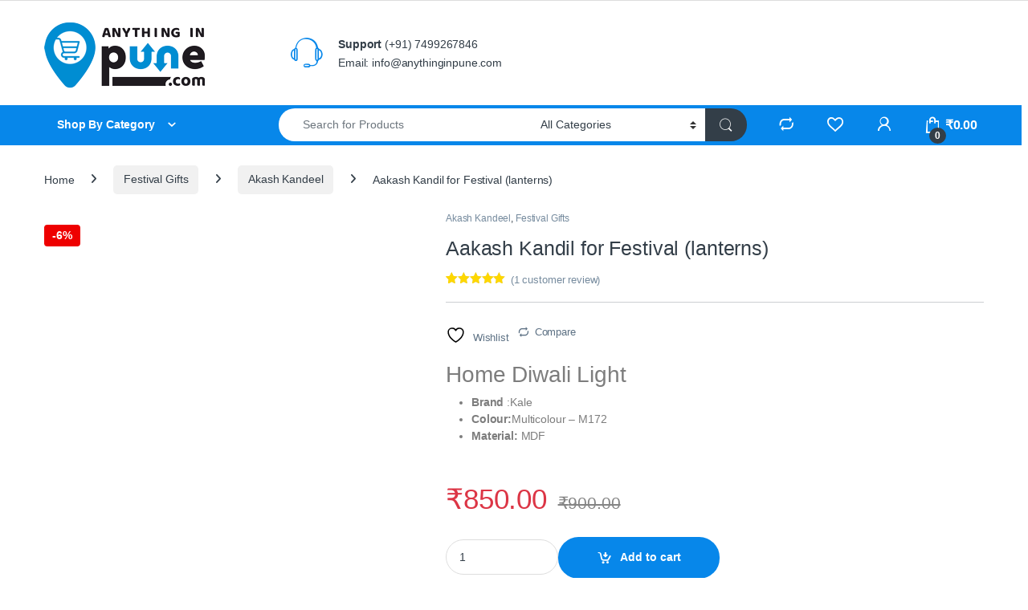

--- FILE ---
content_type: text/html; charset=UTF-8
request_url: https://anythinginpune.com/product/home-diwali-light/
body_size: 28208
content:
<!DOCTYPE html><html lang="en-US"><head><script data-no-optimize="1">var litespeed_docref=sessionStorage.getItem("litespeed_docref");litespeed_docref&&(Object.defineProperty(document,"referrer",{get:function(){return litespeed_docref}}),sessionStorage.removeItem("litespeed_docref"));</script> <meta charset="UTF-8"><meta name="viewport" content="width=device-width, initial-scale=1"><link rel="profile" href="http://gmpg.org/xfn/11"><link rel="pingback" href="https://anythinginpune.com/xmlrpc.php"> <script type="litespeed/javascript">document.documentElement.className=document.documentElement.className+' yes-js js_active js'</script> <title>Aakash Kandil for Festival (lanterns) &#8211; AnythingInPune.com</title><meta name='robots' content='max-image-preview:large' /><style>img:is([sizes="auto" i], [sizes^="auto," i]) { contain-intrinsic-size: 3000px 1500px }</style><link rel='dns-prefetch' href='//fonts.googleapis.com' /><link rel="alternate" type="application/rss+xml" title="AnythingInPune.com &raquo; Feed" href="https://anythinginpune.com/feed/" /><link rel="alternate" type="application/rss+xml" title="AnythingInPune.com &raquo; Comments Feed" href="https://anythinginpune.com/comments/feed/" /><link rel="alternate" type="application/rss+xml" title="AnythingInPune.com &raquo; Aakash Kandil for Festival (lanterns) Comments Feed" href="https://anythinginpune.com/product/home-diwali-light/feed/" /> <script type="litespeed/javascript">window._wpemojiSettings={"baseUrl":"https:\/\/s.w.org\/images\/core\/emoji\/16.0.1\/72x72\/","ext":".png","svgUrl":"https:\/\/s.w.org\/images\/core\/emoji\/16.0.1\/svg\/","svgExt":".svg","source":{"concatemoji":"https:\/\/anythinginpune.com\/wp-includes\/js\/wp-emoji-release.min.js?ver=6.8.3"}};
/*! This file is auto-generated */
!function(s,n){var o,i,e;function c(e){try{var t={supportTests:e,timestamp:(new Date).valueOf()};sessionStorage.setItem(o,JSON.stringify(t))}catch(e){}}function p(e,t,n){e.clearRect(0,0,e.canvas.width,e.canvas.height),e.fillText(t,0,0);var t=new Uint32Array(e.getImageData(0,0,e.canvas.width,e.canvas.height).data),a=(e.clearRect(0,0,e.canvas.width,e.canvas.height),e.fillText(n,0,0),new Uint32Array(e.getImageData(0,0,e.canvas.width,e.canvas.height).data));return t.every(function(e,t){return e===a[t]})}function u(e,t){e.clearRect(0,0,e.canvas.width,e.canvas.height),e.fillText(t,0,0);for(var n=e.getImageData(16,16,1,1),a=0;a<n.data.length;a++)if(0!==n.data[a])return!1;return!0}function f(e,t,n,a){switch(t){case"flag":return n(e,"\ud83c\udff3\ufe0f\u200d\u26a7\ufe0f","\ud83c\udff3\ufe0f\u200b\u26a7\ufe0f")?!1:!n(e,"\ud83c\udde8\ud83c\uddf6","\ud83c\udde8\u200b\ud83c\uddf6")&&!n(e,"\ud83c\udff4\udb40\udc67\udb40\udc62\udb40\udc65\udb40\udc6e\udb40\udc67\udb40\udc7f","\ud83c\udff4\u200b\udb40\udc67\u200b\udb40\udc62\u200b\udb40\udc65\u200b\udb40\udc6e\u200b\udb40\udc67\u200b\udb40\udc7f");case"emoji":return!a(e,"\ud83e\udedf")}return!1}function g(e,t,n,a){var r="undefined"!=typeof WorkerGlobalScope&&self instanceof WorkerGlobalScope?new OffscreenCanvas(300,150):s.createElement("canvas"),o=r.getContext("2d",{willReadFrequently:!0}),i=(o.textBaseline="top",o.font="600 32px Arial",{});return e.forEach(function(e){i[e]=t(o,e,n,a)}),i}function t(e){var t=s.createElement("script");t.src=e,t.defer=!0,s.head.appendChild(t)}"undefined"!=typeof Promise&&(o="wpEmojiSettingsSupports",i=["flag","emoji"],n.supports={everything:!0,everythingExceptFlag:!0},e=new Promise(function(e){s.addEventListener("DOMContentLiteSpeedLoaded",e,{once:!0})}),new Promise(function(t){var n=function(){try{var e=JSON.parse(sessionStorage.getItem(o));if("object"==typeof e&&"number"==typeof e.timestamp&&(new Date).valueOf()<e.timestamp+604800&&"object"==typeof e.supportTests)return e.supportTests}catch(e){}return null}();if(!n){if("undefined"!=typeof Worker&&"undefined"!=typeof OffscreenCanvas&&"undefined"!=typeof URL&&URL.createObjectURL&&"undefined"!=typeof Blob)try{var e="postMessage("+g.toString()+"("+[JSON.stringify(i),f.toString(),p.toString(),u.toString()].join(",")+"));",a=new Blob([e],{type:"text/javascript"}),r=new Worker(URL.createObjectURL(a),{name:"wpTestEmojiSupports"});return void(r.onmessage=function(e){c(n=e.data),r.terminate(),t(n)})}catch(e){}c(n=g(i,f,p,u))}t(n)}).then(function(e){for(var t in e)n.supports[t]=e[t],n.supports.everything=n.supports.everything&&n.supports[t],"flag"!==t&&(n.supports.everythingExceptFlag=n.supports.everythingExceptFlag&&n.supports[t]);n.supports.everythingExceptFlag=n.supports.everythingExceptFlag&&!n.supports.flag,n.DOMReady=!1,n.readyCallback=function(){n.DOMReady=!0}}).then(function(){return e}).then(function(){var e;n.supports.everything||(n.readyCallback(),(e=n.source||{}).concatemoji?t(e.concatemoji):e.wpemoji&&e.twemoji&&(t(e.twemoji),t(e.wpemoji)))}))}((window,document),window._wpemojiSettings)</script> <link data-optimized="2" rel="stylesheet" href="https://anythinginpune.com/wp-content/litespeed/css/e8e997dddc1b98df76fc359b4092bb29.css?ver=c5039" /><style id='wp-emoji-styles-inline-css' type='text/css'>img.wp-smiley, img.emoji {
		display: inline !important;
		border: none !important;
		box-shadow: none !important;
		height: 1em !important;
		width: 1em !important;
		margin: 0 0.07em !important;
		vertical-align: -0.1em !important;
		background: none !important;
		padding: 0 !important;
	}</style><style id='classic-theme-styles-inline-css' type='text/css'>/*! This file is auto-generated */
.wp-block-button__link{color:#fff;background-color:#32373c;border-radius:9999px;box-shadow:none;text-decoration:none;padding:calc(.667em + 2px) calc(1.333em + 2px);font-size:1.125em}.wp-block-file__button{background:#32373c;color:#fff;text-decoration:none}</style><style id='global-styles-inline-css' type='text/css'>:root{--wp--preset--aspect-ratio--square: 1;--wp--preset--aspect-ratio--4-3: 4/3;--wp--preset--aspect-ratio--3-4: 3/4;--wp--preset--aspect-ratio--3-2: 3/2;--wp--preset--aspect-ratio--2-3: 2/3;--wp--preset--aspect-ratio--16-9: 16/9;--wp--preset--aspect-ratio--9-16: 9/16;--wp--preset--color--black: #000000;--wp--preset--color--cyan-bluish-gray: #abb8c3;--wp--preset--color--white: #ffffff;--wp--preset--color--pale-pink: #f78da7;--wp--preset--color--vivid-red: #cf2e2e;--wp--preset--color--luminous-vivid-orange: #ff6900;--wp--preset--color--luminous-vivid-amber: #fcb900;--wp--preset--color--light-green-cyan: #7bdcb5;--wp--preset--color--vivid-green-cyan: #00d084;--wp--preset--color--pale-cyan-blue: #8ed1fc;--wp--preset--color--vivid-cyan-blue: #0693e3;--wp--preset--color--vivid-purple: #9b51e0;--wp--preset--gradient--vivid-cyan-blue-to-vivid-purple: linear-gradient(135deg,rgba(6,147,227,1) 0%,rgb(155,81,224) 100%);--wp--preset--gradient--light-green-cyan-to-vivid-green-cyan: linear-gradient(135deg,rgb(122,220,180) 0%,rgb(0,208,130) 100%);--wp--preset--gradient--luminous-vivid-amber-to-luminous-vivid-orange: linear-gradient(135deg,rgba(252,185,0,1) 0%,rgba(255,105,0,1) 100%);--wp--preset--gradient--luminous-vivid-orange-to-vivid-red: linear-gradient(135deg,rgba(255,105,0,1) 0%,rgb(207,46,46) 100%);--wp--preset--gradient--very-light-gray-to-cyan-bluish-gray: linear-gradient(135deg,rgb(238,238,238) 0%,rgb(169,184,195) 100%);--wp--preset--gradient--cool-to-warm-spectrum: linear-gradient(135deg,rgb(74,234,220) 0%,rgb(151,120,209) 20%,rgb(207,42,186) 40%,rgb(238,44,130) 60%,rgb(251,105,98) 80%,rgb(254,248,76) 100%);--wp--preset--gradient--blush-light-purple: linear-gradient(135deg,rgb(255,206,236) 0%,rgb(152,150,240) 100%);--wp--preset--gradient--blush-bordeaux: linear-gradient(135deg,rgb(254,205,165) 0%,rgb(254,45,45) 50%,rgb(107,0,62) 100%);--wp--preset--gradient--luminous-dusk: linear-gradient(135deg,rgb(255,203,112) 0%,rgb(199,81,192) 50%,rgb(65,88,208) 100%);--wp--preset--gradient--pale-ocean: linear-gradient(135deg,rgb(255,245,203) 0%,rgb(182,227,212) 50%,rgb(51,167,181) 100%);--wp--preset--gradient--electric-grass: linear-gradient(135deg,rgb(202,248,128) 0%,rgb(113,206,126) 100%);--wp--preset--gradient--midnight: linear-gradient(135deg,rgb(2,3,129) 0%,rgb(40,116,252) 100%);--wp--preset--font-size--small: 13px;--wp--preset--font-size--medium: 20px;--wp--preset--font-size--large: 36px;--wp--preset--font-size--x-large: 42px;--wp--preset--spacing--20: 0.44rem;--wp--preset--spacing--30: 0.67rem;--wp--preset--spacing--40: 1rem;--wp--preset--spacing--50: 1.5rem;--wp--preset--spacing--60: 2.25rem;--wp--preset--spacing--70: 3.38rem;--wp--preset--spacing--80: 5.06rem;--wp--preset--shadow--natural: 6px 6px 9px rgba(0, 0, 0, 0.2);--wp--preset--shadow--deep: 12px 12px 50px rgba(0, 0, 0, 0.4);--wp--preset--shadow--sharp: 6px 6px 0px rgba(0, 0, 0, 0.2);--wp--preset--shadow--outlined: 6px 6px 0px -3px rgba(255, 255, 255, 1), 6px 6px rgba(0, 0, 0, 1);--wp--preset--shadow--crisp: 6px 6px 0px rgba(0, 0, 0, 1);}:where(.is-layout-flex){gap: 0.5em;}:where(.is-layout-grid){gap: 0.5em;}body .is-layout-flex{display: flex;}.is-layout-flex{flex-wrap: wrap;align-items: center;}.is-layout-flex > :is(*, div){margin: 0;}body .is-layout-grid{display: grid;}.is-layout-grid > :is(*, div){margin: 0;}:where(.wp-block-columns.is-layout-flex){gap: 2em;}:where(.wp-block-columns.is-layout-grid){gap: 2em;}:where(.wp-block-post-template.is-layout-flex){gap: 1.25em;}:where(.wp-block-post-template.is-layout-grid){gap: 1.25em;}.has-black-color{color: var(--wp--preset--color--black) !important;}.has-cyan-bluish-gray-color{color: var(--wp--preset--color--cyan-bluish-gray) !important;}.has-white-color{color: var(--wp--preset--color--white) !important;}.has-pale-pink-color{color: var(--wp--preset--color--pale-pink) !important;}.has-vivid-red-color{color: var(--wp--preset--color--vivid-red) !important;}.has-luminous-vivid-orange-color{color: var(--wp--preset--color--luminous-vivid-orange) !important;}.has-luminous-vivid-amber-color{color: var(--wp--preset--color--luminous-vivid-amber) !important;}.has-light-green-cyan-color{color: var(--wp--preset--color--light-green-cyan) !important;}.has-vivid-green-cyan-color{color: var(--wp--preset--color--vivid-green-cyan) !important;}.has-pale-cyan-blue-color{color: var(--wp--preset--color--pale-cyan-blue) !important;}.has-vivid-cyan-blue-color{color: var(--wp--preset--color--vivid-cyan-blue) !important;}.has-vivid-purple-color{color: var(--wp--preset--color--vivid-purple) !important;}.has-black-background-color{background-color: var(--wp--preset--color--black) !important;}.has-cyan-bluish-gray-background-color{background-color: var(--wp--preset--color--cyan-bluish-gray) !important;}.has-white-background-color{background-color: var(--wp--preset--color--white) !important;}.has-pale-pink-background-color{background-color: var(--wp--preset--color--pale-pink) !important;}.has-vivid-red-background-color{background-color: var(--wp--preset--color--vivid-red) !important;}.has-luminous-vivid-orange-background-color{background-color: var(--wp--preset--color--luminous-vivid-orange) !important;}.has-luminous-vivid-amber-background-color{background-color: var(--wp--preset--color--luminous-vivid-amber) !important;}.has-light-green-cyan-background-color{background-color: var(--wp--preset--color--light-green-cyan) !important;}.has-vivid-green-cyan-background-color{background-color: var(--wp--preset--color--vivid-green-cyan) !important;}.has-pale-cyan-blue-background-color{background-color: var(--wp--preset--color--pale-cyan-blue) !important;}.has-vivid-cyan-blue-background-color{background-color: var(--wp--preset--color--vivid-cyan-blue) !important;}.has-vivid-purple-background-color{background-color: var(--wp--preset--color--vivid-purple) !important;}.has-black-border-color{border-color: var(--wp--preset--color--black) !important;}.has-cyan-bluish-gray-border-color{border-color: var(--wp--preset--color--cyan-bluish-gray) !important;}.has-white-border-color{border-color: var(--wp--preset--color--white) !important;}.has-pale-pink-border-color{border-color: var(--wp--preset--color--pale-pink) !important;}.has-vivid-red-border-color{border-color: var(--wp--preset--color--vivid-red) !important;}.has-luminous-vivid-orange-border-color{border-color: var(--wp--preset--color--luminous-vivid-orange) !important;}.has-luminous-vivid-amber-border-color{border-color: var(--wp--preset--color--luminous-vivid-amber) !important;}.has-light-green-cyan-border-color{border-color: var(--wp--preset--color--light-green-cyan) !important;}.has-vivid-green-cyan-border-color{border-color: var(--wp--preset--color--vivid-green-cyan) !important;}.has-pale-cyan-blue-border-color{border-color: var(--wp--preset--color--pale-cyan-blue) !important;}.has-vivid-cyan-blue-border-color{border-color: var(--wp--preset--color--vivid-cyan-blue) !important;}.has-vivid-purple-border-color{border-color: var(--wp--preset--color--vivid-purple) !important;}.has-vivid-cyan-blue-to-vivid-purple-gradient-background{background: var(--wp--preset--gradient--vivid-cyan-blue-to-vivid-purple) !important;}.has-light-green-cyan-to-vivid-green-cyan-gradient-background{background: var(--wp--preset--gradient--light-green-cyan-to-vivid-green-cyan) !important;}.has-luminous-vivid-amber-to-luminous-vivid-orange-gradient-background{background: var(--wp--preset--gradient--luminous-vivid-amber-to-luminous-vivid-orange) !important;}.has-luminous-vivid-orange-to-vivid-red-gradient-background{background: var(--wp--preset--gradient--luminous-vivid-orange-to-vivid-red) !important;}.has-very-light-gray-to-cyan-bluish-gray-gradient-background{background: var(--wp--preset--gradient--very-light-gray-to-cyan-bluish-gray) !important;}.has-cool-to-warm-spectrum-gradient-background{background: var(--wp--preset--gradient--cool-to-warm-spectrum) !important;}.has-blush-light-purple-gradient-background{background: var(--wp--preset--gradient--blush-light-purple) !important;}.has-blush-bordeaux-gradient-background{background: var(--wp--preset--gradient--blush-bordeaux) !important;}.has-luminous-dusk-gradient-background{background: var(--wp--preset--gradient--luminous-dusk) !important;}.has-pale-ocean-gradient-background{background: var(--wp--preset--gradient--pale-ocean) !important;}.has-electric-grass-gradient-background{background: var(--wp--preset--gradient--electric-grass) !important;}.has-midnight-gradient-background{background: var(--wp--preset--gradient--midnight) !important;}.has-small-font-size{font-size: var(--wp--preset--font-size--small) !important;}.has-medium-font-size{font-size: var(--wp--preset--font-size--medium) !important;}.has-large-font-size{font-size: var(--wp--preset--font-size--large) !important;}.has-x-large-font-size{font-size: var(--wp--preset--font-size--x-large) !important;}
:where(.wp-block-post-template.is-layout-flex){gap: 1.25em;}:where(.wp-block-post-template.is-layout-grid){gap: 1.25em;}
:where(.wp-block-columns.is-layout-flex){gap: 2em;}:where(.wp-block-columns.is-layout-grid){gap: 2em;}
:root :where(.wp-block-pullquote){font-size: 1.5em;line-height: 1.6;}</style><style id='woocommerce-inline-inline-css' type='text/css'>.woocommerce form .form-row .required { visibility: visible; }</style> <script type="litespeed/javascript" data-src="https://anythinginpune.com/wp-includes/js/jquery/jquery.min.js?ver=3.7.1" id="jquery-core-js"></script> <script id="wc-add-to-cart-js-extra" type="litespeed/javascript">var wc_add_to_cart_params={"ajax_url":"\/wp-admin\/admin-ajax.php","wc_ajax_url":"\/?wc-ajax=%%endpoint%%","i18n_view_cart":"View cart","cart_url":"https:\/\/anythinginpune.com\/cart\/","is_cart":"","cart_redirect_after_add":"no"}</script> <script id="wc-single-product-js-extra" type="litespeed/javascript">var wc_single_product_params={"i18n_required_rating_text":"Please select a rating","i18n_rating_options":["1 of 5 stars","2 of 5 stars","3 of 5 stars","4 of 5 stars","5 of 5 stars"],"i18n_product_gallery_trigger_text":"View full-screen image gallery","review_rating_required":"yes","flexslider":{"rtl":!1,"animation":"slide","smoothHeight":!0,"directionNav":!1,"controlNav":"thumbnails","slideshow":!1,"animationSpeed":500,"animationLoop":!1,"allowOneSlide":!1},"zoom_enabled":"1","zoom_options":[],"photoswipe_enabled":"1","photoswipe_options":{"shareEl":!1,"closeOnScroll":!1,"history":!1,"hideAnimationDuration":0,"showAnimationDuration":0},"flexslider_enabled":"1"}</script> <script id="woocommerce-js-extra" type="litespeed/javascript">var woocommerce_params={"ajax_url":"\/wp-admin\/admin-ajax.php","wc_ajax_url":"\/?wc-ajax=%%endpoint%%","i18n_password_show":"Show password","i18n_password_hide":"Hide password"}</script> <script id="kk-script-js-extra" type="litespeed/javascript">var fetchCartItems={"ajax_url":"https:\/\/anythinginpune.com\/wp-admin\/admin-ajax.php","action":"kk_wc_fetchcartitems","nonce":"965fe27a72","currency":"INR"}</script> <script id="wc-cart-fragments-js-extra" type="litespeed/javascript">var wc_cart_fragments_params={"ajax_url":"\/wp-admin\/admin-ajax.php","wc_ajax_url":"\/?wc-ajax=%%endpoint%%","cart_hash_key":"wc_cart_hash_f478e8b0bdebf69c15bc2ad5044d862e","fragment_name":"wc_fragments_f478e8b0bdebf69c15bc2ad5044d862e","request_timeout":"5000"}</script> <script></script><link rel="https://api.w.org/" href="https://anythinginpune.com/wp-json/" /><link rel="alternate" title="JSON" type="application/json" href="https://anythinginpune.com/wp-json/wp/v2/product/1300" /><link rel="EditURI" type="application/rsd+xml" title="RSD" href="https://anythinginpune.com/xmlrpc.php?rsd" /><meta name="generator" content="WordPress 6.8.3" /><meta name="generator" content="WooCommerce 10.3.7" /><link rel="canonical" href="https://anythinginpune.com/product/home-diwali-light/" /><link rel='shortlink' href='https://anythinginpune.com/?p=1300' /><link rel="alternate" title="oEmbed (JSON)" type="application/json+oembed" href="https://anythinginpune.com/wp-json/oembed/1.0/embed?url=https%3A%2F%2Fanythinginpune.com%2Fproduct%2Fhome-diwali-light%2F" /><link rel="alternate" title="oEmbed (XML)" type="text/xml+oembed" href="https://anythinginpune.com/wp-json/oembed/1.0/embed?url=https%3A%2F%2Fanythinginpune.com%2Fproduct%2Fhome-diwali-light%2F&#038;format=xml" /><meta name="generator" content="Redux 4.5.8" /> <script type="litespeed/javascript">(function(w,d,s,l,i){w[l]=w[l]||[];w[l].push({'gtm.start':new Date().getTime(),event:'gtm.js'});var f=d.getElementsByTagName(s)[0],j=d.createElement(s),dl=l!='dataLayer'?'&l='+l:'';j.async=!0;j.src='https://www.googletagmanager.com/gtm.js?id='+i+dl;f.parentNode.insertBefore(j,f)})(window,document,'script','dataLayer','GTM-NH39PP8')</script> 	<noscript><style>.woocommerce-product-gallery{ opacity: 1 !important; }</style></noscript><meta name="generator" content="Powered by WPBakery Page Builder - drag and drop page builder for WordPress."/><meta name="generator" content="Powered by Slider Revolution 6.7.34 - responsive, Mobile-Friendly Slider Plugin for WordPress with comfortable drag and drop interface." /><link rel="icon" href="https://anythinginpune.com/wp-content/uploads/2021/03/cropped-Favicon-Blue-512x512-1-32x32.png" sizes="32x32" /><link rel="icon" href="https://anythinginpune.com/wp-content/uploads/2021/03/cropped-Favicon-Blue-512x512-1-192x192.png" sizes="192x192" /><link rel="apple-touch-icon" href="https://anythinginpune.com/wp-content/uploads/2021/03/cropped-Favicon-Blue-512x512-1-180x180.png" /><meta name="msapplication-TileImage" content="https://anythinginpune.com/wp-content/uploads/2021/03/cropped-Favicon-Blue-512x512-1-270x270.png" /> <script type="litespeed/javascript">function setREVStartSize(e){window.RSIW=window.RSIW===undefined?window.innerWidth:window.RSIW;window.RSIH=window.RSIH===undefined?window.innerHeight:window.RSIH;try{var pw=document.getElementById(e.c).parentNode.offsetWidth,newh;pw=pw===0||isNaN(pw)||(e.l=="fullwidth"||e.layout=="fullwidth")?window.RSIW:pw;e.tabw=e.tabw===undefined?0:parseInt(e.tabw);e.thumbw=e.thumbw===undefined?0:parseInt(e.thumbw);e.tabh=e.tabh===undefined?0:parseInt(e.tabh);e.thumbh=e.thumbh===undefined?0:parseInt(e.thumbh);e.tabhide=e.tabhide===undefined?0:parseInt(e.tabhide);e.thumbhide=e.thumbhide===undefined?0:parseInt(e.thumbhide);e.mh=e.mh===undefined||e.mh==""||e.mh==="auto"?0:parseInt(e.mh,0);if(e.layout==="fullscreen"||e.l==="fullscreen")
newh=Math.max(e.mh,window.RSIH);else{e.gw=Array.isArray(e.gw)?e.gw:[e.gw];for(var i in e.rl)if(e.gw[i]===undefined||e.gw[i]===0)e.gw[i]=e.gw[i-1];e.gh=e.el===undefined||e.el===""||(Array.isArray(e.el)&&e.el.length==0)?e.gh:e.el;e.gh=Array.isArray(e.gh)?e.gh:[e.gh];for(var i in e.rl)if(e.gh[i]===undefined||e.gh[i]===0)e.gh[i]=e.gh[i-1];var nl=new Array(e.rl.length),ix=0,sl;e.tabw=e.tabhide>=pw?0:e.tabw;e.thumbw=e.thumbhide>=pw?0:e.thumbw;e.tabh=e.tabhide>=pw?0:e.tabh;e.thumbh=e.thumbhide>=pw?0:e.thumbh;for(var i in e.rl)nl[i]=e.rl[i]<window.RSIW?0:e.rl[i];sl=nl[0];for(var i in nl)if(sl>nl[i]&&nl[i]>0){sl=nl[i];ix=i}
var m=pw>(e.gw[ix]+e.tabw+e.thumbw)?1:(pw-(e.tabw+e.thumbw))/(e.gw[ix]);newh=(e.gh[ix]*m)+(e.tabh+e.thumbh)}
var el=document.getElementById(e.c);if(el!==null&&el)el.style.height=newh+"px";el=document.getElementById(e.c+"_wrapper");if(el!==null&&el){el.style.height=newh+"px";el.style.display="block"}}catch(e){console.log("Failure at Presize of Slider:"+e)}}</script> <style type="text/css" id="wp-custom-css">.wcfmmp_become_vendor_link > a {
    font-size: .875rem;
    border-radius: 1.571em;
    padding: 1.036em 2.134em;
    border-width: 0;
    display: inline-block;
    background-color: #333e48;
    color: #fff;
    margin-top: 30px;
}

/*font size of 'save' in the Deal Carousal on home page*/
.section-onsale-product-carousel .onsale-product-carousel .savings .amount {
    font-size: 12px;
}</style><noscript><style>.wpb_animate_when_almost_visible { opacity: 1; }</style></noscript></head><body class="wp-singular product-template-default single single-product postid-1300 wp-theme-electro wp-child-theme-electro-child theme-electro woocommerce woocommerce-page woocommerce-no-js full-width normal wcfm-theme-electro wpb-js-composer js-comp-ver-8.4.1 vc_responsive">
<noscript><iframe data-lazyloaded="1" src="about:blank" data-litespeed-src="https://www.googletagmanager.com/ns.html?id=GTM-NH39PP8"
height="0" width="0" style="display:none;visibility:hidden"></iframe></noscript><div class="off-canvas-wrapper w-100 position-relative"><div id="page" class="hfeed site">
<a class="skip-link screen-reader-text visually-hidden" href="#site-navigation">Skip to navigation</a>
<a class="skip-link screen-reader-text visually-hidden" href="#content">Skip to content</a><div class="top-bar hidden-lg-down d-none d-xl-block"><div class="container clearfix"></div></div><header id="masthead" class="header-v2 stick-this site-header"><div class="container hidden-lg-down d-none d-xl-block"><div class="masthead row align-items-center"><div class="header-logo-area d-flex justify-content-between align-items-center"><div class="header-site-branding">
<a href="https://anythinginpune.com/" class="header-logo-link">
<img data-lazyloaded="1" src="[data-uri]" data-src="https://anythinginpune.com/wp-content/uploads/2020/10/Logo-Blue-Transparent-BG-200x83-1.png" alt="AnythingInPune.com" class="img-header-logo" width="200" height="83" />
</a></div><div class="off-canvas-navigation-wrapper off-canvas-hide-in-desktop d-xl-none"><div class="off-canvas-navbar-toggle-buttons clearfix">
<button class="navbar-toggler navbar-toggle-hamburger " type="button">
<i class="ec ec-menu"></i>
</button>
<button class="navbar-toggler navbar-toggle-close " type="button">
<i class="ec ec-close-remove"></i>
</button></div><div class="off-canvas-navigation
light" id="default-oc-header"><ul id="menu-departments-menu" class="nav nav-inline yamm"><li id="menu-item-6090" class="menu-item menu-item-type-taxonomy menu-item-object-product_cat menu-item-has-children menu-item-6090 dropdown"><a title="Anything Fresh" href="https://anythinginpune.com/product-category/anything-fresh/" data-bs-toggle="dropdown-hover" class="dropdown-toggle" aria-haspopup="true">Anything Fresh</a><ul role="menu" class=" dropdown-menu"><li id="menu-item-6091" class="menu-item menu-item-type-taxonomy menu-item-object-product_cat menu-item-6091"><a title="Amrud" href="https://anythinginpune.com/product-category/anything-fresh/amrud/">Amrud</a></li><li id="menu-item-6092" class="menu-item menu-item-type-taxonomy menu-item-object-product_cat menu-item-6092"><a title="Anjeer" href="https://anythinginpune.com/product-category/anything-fresh/anjeer/">Anjeer</a></li><li id="menu-item-6093" class="menu-item menu-item-type-taxonomy menu-item-object-product_cat menu-item-6093"><a title="Custerd Apple" href="https://anythinginpune.com/product-category/anything-fresh/custerd-apple/">Custerd Apple</a></li><li id="menu-item-6094" class="menu-item menu-item-type-taxonomy menu-item-object-product_cat menu-item-6094"><a title="Dalimb" href="https://anythinginpune.com/product-category/anything-fresh/dalimb/">Dalimb</a></li></ul></li><li id="menu-item-4318" class="menu-item menu-item-type-taxonomy menu-item-object-product_cat menu-item-4318"><a title="Food" href="https://anythinginpune.com/product-category/food/">Food</a></li><li id="menu-item-632" class="menu-item menu-item-type-taxonomy menu-item-object-product_cat menu-item-has-children menu-item-632 dropdown"><a title="Jewellery" href="https://anythinginpune.com/product-category/jewellery/" data-bs-toggle="dropdown-hover" class="dropdown-toggle" aria-haspopup="true">Jewellery</a><ul role="menu" class=" dropdown-menu"><li id="menu-item-633" class="menu-item menu-item-type-taxonomy menu-item-object-product_cat menu-item-633"><a title="Women" href="https://anythinginpune.com/product-category/clothing-accessories/women/">Women</a></li><li id="menu-item-634" class="menu-item menu-item-type-taxonomy menu-item-object-product_cat menu-item-634"><a title="Necklace" href="https://anythinginpune.com/product-category/jewellery/necklace/">Necklace</a></li><li id="menu-item-635" class="menu-item menu-item-type-taxonomy menu-item-object-product_cat menu-item-635"><a title="Earrings" href="https://anythinginpune.com/product-category/jewellery/girls-jewellery/earrings/">Earrings</a></li><li id="menu-item-768" class="menu-item menu-item-type-post_type menu-item-object-static_block menu-item-768"><div class="yamm-content"><div class="vc_row wpb_row vc_row-fluid bg-yamm-content"><div class="wpb_column vc_column_container vc_col-sm-12"><div class="vc_column-inner"><div class="wpb_wrapper"><div  class="wpb_single_image wpb_content_element vc_align_left wpb_content_element  bg-yamm-extend-outside"><figure class="wpb_wrapper vc_figure"><div class="vc_single_image-wrapper   vc_box_border_grey"><img data-lazyloaded="1" src="[data-uri]" class="vc_single_image-img " data-src="https://anythinginpune.com/wp-content/uploads/2021/05/megamenu-jewellery1-226x200.png" width="226" height="200" alt="megamenu-jewellery1" title="megamenu-jewellery1" loading="lazy" /></div></figure></div></div></div></div></div></div></li></ul></li><li id="menu-item-4313" class="menu-item menu-item-type-taxonomy menu-item-object-product_cat menu-item-has-children menu-item-4313 dropdown"><a title="Beauty" href="https://anythinginpune.com/product-category/beauty/" data-bs-toggle="dropdown-hover" class="dropdown-toggle" aria-haspopup="true">Beauty</a><ul role="menu" class=" dropdown-menu"><li id="menu-item-4314" class="menu-item menu-item-type-taxonomy menu-item-object-product_cat menu-item-4314"><a title="Bath &amp; Body" href="https://anythinginpune.com/product-category/beauty/bath-body-beauty/">Bath &amp; Body</a></li></ul></li><li id="menu-item-4328" class="menu-item menu-item-type-taxonomy menu-item-object-product_cat menu-item-has-children menu-item-4328 dropdown"><a title="Luxury Beauty" href="https://anythinginpune.com/product-category/luxury-beauty/" data-bs-toggle="dropdown-hover" class="dropdown-toggle" aria-haspopup="true">Luxury Beauty</a><ul role="menu" class=" dropdown-menu"><li id="menu-item-4329" class="menu-item menu-item-type-taxonomy menu-item-object-product_cat menu-item-4329"><a title="Luxury Ayurveda" href="https://anythinginpune.com/product-category/luxury-beauty/luxury-ayurveda/">Luxury Ayurveda</a></li><li id="menu-item-4330" class="menu-item menu-item-type-taxonomy menu-item-object-product_cat menu-item-4330"><a title="Luxury Bath &amp; Shower" href="https://anythinginpune.com/product-category/luxury-beauty/luxury-bath-shower/">Luxury Bath &amp; Shower</a></li><li id="menu-item-4331" class="menu-item menu-item-type-taxonomy menu-item-object-product_cat menu-item-4331"><a title="Luxury Fragrance" href="https://anythinginpune.com/product-category/luxury-beauty/luxury-fragrance/">Luxury Fragrance</a></li><li id="menu-item-4332" class="menu-item menu-item-type-taxonomy menu-item-object-product_cat menu-item-4332"><a title="Luxury Skin Care" href="https://anythinginpune.com/product-category/luxury-beauty/luxury-skin-care/">Luxury Skin Care</a></li></ul></li><li id="menu-item-4322" class="menu-item menu-item-type-taxonomy menu-item-object-product_cat menu-item-4322"><a title="Health &amp; Personal care" href="https://anythinginpune.com/product-category/healthpersonalcare/">Health &amp; Personal care</a></li><li id="menu-item-4312" class="menu-item menu-item-type-taxonomy menu-item-object-product_cat menu-item-4312"><a title="Appliances" href="https://anythinginpune.com/product-category/appliances/">Appliances</a></li><li id="menu-item-4319" class="menu-item menu-item-type-taxonomy menu-item-object-product_cat menu-item-has-children menu-item-4319 dropdown"><a title="Furniture" href="https://anythinginpune.com/product-category/furniture/" data-bs-toggle="dropdown-hover" class="dropdown-toggle" aria-haspopup="true">Furniture</a><ul role="menu" class=" dropdown-menu"><li id="menu-item-4320" class="menu-item menu-item-type-taxonomy menu-item-object-product_cat menu-item-4320"><a title="Kitchen &amp; Dining Room Furniture" href="https://anythinginpune.com/product-category/furniture/kitchen-dining-room-furniture/">Kitchen &amp; Dining Room Furniture</a></li><li id="menu-item-4321" class="menu-item menu-item-type-taxonomy menu-item-object-product_cat menu-item-4321"><a title="Living Room Furniture" href="https://anythinginpune.com/product-category/furniture/living-room-furniture/">Living Room Furniture</a></li></ul></li><li id="menu-item-4323" class="menu-item menu-item-type-taxonomy menu-item-object-product_cat menu-item-4323"><a title="Household Supplies" href="https://anythinginpune.com/product-category/healthpersonalcare/household-supplies/">Household Supplies</a></li><li id="menu-item-4324" class="menu-item menu-item-type-taxonomy menu-item-object-product_cat menu-item-has-children menu-item-4324 dropdown"><a title="Home &amp; Kitchen" href="https://anythinginpune.com/product-category/home-kitchen/" data-bs-toggle="dropdown-hover" class="dropdown-toggle" aria-haspopup="true">Home &amp; Kitchen</a><ul role="menu" class=" dropdown-menu"><li id="menu-item-4325" class="menu-item menu-item-type-taxonomy menu-item-object-product_cat menu-item-4325"><a title="Gardening" href="https://anythinginpune.com/product-category/home-kitchen/gardening/">Gardening</a></li></ul></li><li id="menu-item-4326" class="menu-item menu-item-type-taxonomy menu-item-object-product_cat menu-item-has-children menu-item-4326 dropdown"><a title="Industrial &amp; Scientific" href="https://anythinginpune.com/product-category/industrial-scientific/" data-bs-toggle="dropdown-hover" class="dropdown-toggle" aria-haspopup="true">Industrial &amp; Scientific</a><ul role="menu" class=" dropdown-menu"><li id="menu-item-4327" class="menu-item menu-item-type-taxonomy menu-item-object-product_cat menu-item-4327"><a title="Gensets" href="https://anythinginpune.com/product-category/industrial-scientific/gensets/">Gensets</a></li></ul></li><li id="menu-item-4315" class="menu-item menu-item-type-taxonomy menu-item-object-product_cat menu-item-has-children menu-item-4315 dropdown"><a title="Books" href="https://anythinginpune.com/product-category/books/" data-bs-toggle="dropdown-hover" class="dropdown-toggle" aria-haspopup="true">Books</a><ul role="menu" class=" dropdown-menu"><li id="menu-item-4316" class="menu-item menu-item-type-taxonomy menu-item-object-product_cat menu-item-4316"><a title="Biographies, Diaries &amp; True Accounts" href="https://anythinginpune.com/product-category/books/biographies-diaries-true-accounts/">Biographies, Diaries &amp; True Accounts</a></li><li id="menu-item-4317" class="menu-item menu-item-type-taxonomy menu-item-object-product_cat menu-item-4317"><a title="Cinema &amp; Broadcast" href="https://anythinginpune.com/product-category/books/cinema-broadcast/">Cinema &amp; Broadcast</a></li></ul></li><li id="menu-item-720" class="menu-item menu-item-type-taxonomy menu-item-object-product_cat menu-item-720"><a title="General" href="https://anythinginpune.com/product-category/general/">General</a></li></ul></div></div></div><div class="header-support col-3"><div class="header-support-inner"><div class="support-icon">
<i class="ec ec-support"></i></div><div class="support-info"><div class="support-number"><strong>Support</strong> (+91) 7499267846</div><div class="support-email">Email: info@anythinginpune.com</div></div></div></div></div><div class="electro-navbar"><div class="container"><div class="electro-navbar-inner row"><div class="departments-menu-v2"><div class="dropdown
">
<a href="#" class="departments-menu-v2-title"
data-bs-toggle="dropdown">
<span>Shop By Category<i class="departments-menu-v2-icon ec ec-arrow-down-search"></i></span>
</a><ul id="menu-departments-menu-1" class="dropdown-menu yamm"><li id="menu-item-6090" class="menu-item menu-item-type-taxonomy menu-item-object-product_cat menu-item-has-children menu-item-6090 dropdown"><a title="Anything Fresh" href="https://anythinginpune.com/product-category/anything-fresh/" data-bs-toggle="dropdown-hover" class="dropdown-toggle" aria-haspopup="true">Anything Fresh</a><ul role="menu" class=" dropdown-menu"><li id="menu-item-6091" class="menu-item menu-item-type-taxonomy menu-item-object-product_cat menu-item-6091"><a title="Amrud" href="https://anythinginpune.com/product-category/anything-fresh/amrud/">Amrud</a></li><li id="menu-item-6092" class="menu-item menu-item-type-taxonomy menu-item-object-product_cat menu-item-6092"><a title="Anjeer" href="https://anythinginpune.com/product-category/anything-fresh/anjeer/">Anjeer</a></li><li id="menu-item-6093" class="menu-item menu-item-type-taxonomy menu-item-object-product_cat menu-item-6093"><a title="Custerd Apple" href="https://anythinginpune.com/product-category/anything-fresh/custerd-apple/">Custerd Apple</a></li><li id="menu-item-6094" class="menu-item menu-item-type-taxonomy menu-item-object-product_cat menu-item-6094"><a title="Dalimb" href="https://anythinginpune.com/product-category/anything-fresh/dalimb/">Dalimb</a></li></ul></li><li id="menu-item-4318" class="menu-item menu-item-type-taxonomy menu-item-object-product_cat menu-item-4318"><a title="Food" href="https://anythinginpune.com/product-category/food/">Food</a></li><li id="menu-item-632" class="menu-item menu-item-type-taxonomy menu-item-object-product_cat menu-item-has-children menu-item-632 dropdown"><a title="Jewellery" href="https://anythinginpune.com/product-category/jewellery/" data-bs-toggle="dropdown-hover" class="dropdown-toggle" aria-haspopup="true">Jewellery</a><ul role="menu" class=" dropdown-menu"><li id="menu-item-633" class="menu-item menu-item-type-taxonomy menu-item-object-product_cat menu-item-633"><a title="Women" href="https://anythinginpune.com/product-category/clothing-accessories/women/">Women</a></li><li id="menu-item-634" class="menu-item menu-item-type-taxonomy menu-item-object-product_cat menu-item-634"><a title="Necklace" href="https://anythinginpune.com/product-category/jewellery/necklace/">Necklace</a></li><li id="menu-item-635" class="menu-item menu-item-type-taxonomy menu-item-object-product_cat menu-item-635"><a title="Earrings" href="https://anythinginpune.com/product-category/jewellery/girls-jewellery/earrings/">Earrings</a></li><li id="menu-item-768" class="menu-item menu-item-type-post_type menu-item-object-static_block menu-item-768"><div class="yamm-content"><div class="vc_row wpb_row vc_row-fluid bg-yamm-content"><div class="wpb_column vc_column_container vc_col-sm-12"><div class="vc_column-inner"><div class="wpb_wrapper"><div  class="wpb_single_image wpb_content_element vc_align_left wpb_content_element  bg-yamm-extend-outside"><figure class="wpb_wrapper vc_figure"><div class="vc_single_image-wrapper   vc_box_border_grey"><img data-lazyloaded="1" src="[data-uri]" class="vc_single_image-img " data-src="https://anythinginpune.com/wp-content/uploads/2021/05/megamenu-jewellery1-226x200.png" width="226" height="200" alt="megamenu-jewellery1" title="megamenu-jewellery1" loading="lazy" /></div></figure></div></div></div></div></div></div></li></ul></li><li id="menu-item-4313" class="menu-item menu-item-type-taxonomy menu-item-object-product_cat menu-item-has-children menu-item-4313 dropdown"><a title="Beauty" href="https://anythinginpune.com/product-category/beauty/" data-bs-toggle="dropdown-hover" class="dropdown-toggle" aria-haspopup="true">Beauty</a><ul role="menu" class=" dropdown-menu"><li id="menu-item-4314" class="menu-item menu-item-type-taxonomy menu-item-object-product_cat menu-item-4314"><a title="Bath &amp; Body" href="https://anythinginpune.com/product-category/beauty/bath-body-beauty/">Bath &amp; Body</a></li></ul></li><li id="menu-item-4328" class="menu-item menu-item-type-taxonomy menu-item-object-product_cat menu-item-has-children menu-item-4328 dropdown"><a title="Luxury Beauty" href="https://anythinginpune.com/product-category/luxury-beauty/" data-bs-toggle="dropdown-hover" class="dropdown-toggle" aria-haspopup="true">Luxury Beauty</a><ul role="menu" class=" dropdown-menu"><li id="menu-item-4329" class="menu-item menu-item-type-taxonomy menu-item-object-product_cat menu-item-4329"><a title="Luxury Ayurveda" href="https://anythinginpune.com/product-category/luxury-beauty/luxury-ayurveda/">Luxury Ayurveda</a></li><li id="menu-item-4330" class="menu-item menu-item-type-taxonomy menu-item-object-product_cat menu-item-4330"><a title="Luxury Bath &amp; Shower" href="https://anythinginpune.com/product-category/luxury-beauty/luxury-bath-shower/">Luxury Bath &amp; Shower</a></li><li id="menu-item-4331" class="menu-item menu-item-type-taxonomy menu-item-object-product_cat menu-item-4331"><a title="Luxury Fragrance" href="https://anythinginpune.com/product-category/luxury-beauty/luxury-fragrance/">Luxury Fragrance</a></li><li id="menu-item-4332" class="menu-item menu-item-type-taxonomy menu-item-object-product_cat menu-item-4332"><a title="Luxury Skin Care" href="https://anythinginpune.com/product-category/luxury-beauty/luxury-skin-care/">Luxury Skin Care</a></li></ul></li><li id="menu-item-4322" class="menu-item menu-item-type-taxonomy menu-item-object-product_cat menu-item-4322"><a title="Health &amp; Personal care" href="https://anythinginpune.com/product-category/healthpersonalcare/">Health &amp; Personal care</a></li><li id="menu-item-4312" class="menu-item menu-item-type-taxonomy menu-item-object-product_cat menu-item-4312"><a title="Appliances" href="https://anythinginpune.com/product-category/appliances/">Appliances</a></li><li id="menu-item-4319" class="menu-item menu-item-type-taxonomy menu-item-object-product_cat menu-item-has-children menu-item-4319 dropdown"><a title="Furniture" href="https://anythinginpune.com/product-category/furniture/" data-bs-toggle="dropdown-hover" class="dropdown-toggle" aria-haspopup="true">Furniture</a><ul role="menu" class=" dropdown-menu"><li id="menu-item-4320" class="menu-item menu-item-type-taxonomy menu-item-object-product_cat menu-item-4320"><a title="Kitchen &amp; Dining Room Furniture" href="https://anythinginpune.com/product-category/furniture/kitchen-dining-room-furniture/">Kitchen &amp; Dining Room Furniture</a></li><li id="menu-item-4321" class="menu-item menu-item-type-taxonomy menu-item-object-product_cat menu-item-4321"><a title="Living Room Furniture" href="https://anythinginpune.com/product-category/furniture/living-room-furniture/">Living Room Furniture</a></li></ul></li><li id="menu-item-4323" class="menu-item menu-item-type-taxonomy menu-item-object-product_cat menu-item-4323"><a title="Household Supplies" href="https://anythinginpune.com/product-category/healthpersonalcare/household-supplies/">Household Supplies</a></li><li id="menu-item-4324" class="menu-item menu-item-type-taxonomy menu-item-object-product_cat menu-item-has-children menu-item-4324 dropdown"><a title="Home &amp; Kitchen" href="https://anythinginpune.com/product-category/home-kitchen/" data-bs-toggle="dropdown-hover" class="dropdown-toggle" aria-haspopup="true">Home &amp; Kitchen</a><ul role="menu" class=" dropdown-menu"><li id="menu-item-4325" class="menu-item menu-item-type-taxonomy menu-item-object-product_cat menu-item-4325"><a title="Gardening" href="https://anythinginpune.com/product-category/home-kitchen/gardening/">Gardening</a></li></ul></li><li id="menu-item-4326" class="menu-item menu-item-type-taxonomy menu-item-object-product_cat menu-item-has-children menu-item-4326 dropdown"><a title="Industrial &amp; Scientific" href="https://anythinginpune.com/product-category/industrial-scientific/" data-bs-toggle="dropdown-hover" class="dropdown-toggle" aria-haspopup="true">Industrial &amp; Scientific</a><ul role="menu" class=" dropdown-menu"><li id="menu-item-4327" class="menu-item menu-item-type-taxonomy menu-item-object-product_cat menu-item-4327"><a title="Gensets" href="https://anythinginpune.com/product-category/industrial-scientific/gensets/">Gensets</a></li></ul></li><li id="menu-item-4315" class="menu-item menu-item-type-taxonomy menu-item-object-product_cat menu-item-has-children menu-item-4315 dropdown"><a title="Books" href="https://anythinginpune.com/product-category/books/" data-bs-toggle="dropdown-hover" class="dropdown-toggle" aria-haspopup="true">Books</a><ul role="menu" class=" dropdown-menu"><li id="menu-item-4316" class="menu-item menu-item-type-taxonomy menu-item-object-product_cat menu-item-4316"><a title="Biographies, Diaries &amp; True Accounts" href="https://anythinginpune.com/product-category/books/biographies-diaries-true-accounts/">Biographies, Diaries &amp; True Accounts</a></li><li id="menu-item-4317" class="menu-item menu-item-type-taxonomy menu-item-object-product_cat menu-item-4317"><a title="Cinema &amp; Broadcast" href="https://anythinginpune.com/product-category/books/cinema-broadcast/">Cinema &amp; Broadcast</a></li></ul></li><li id="menu-item-720" class="menu-item menu-item-type-taxonomy menu-item-object-product_cat menu-item-720"><a title="General" href="https://anythinginpune.com/product-category/general/">General</a></li></ul></div></div><form class="navbar-search col" method="get" action="https://anythinginpune.com/" autocomplete="off">
<label class="sr-only screen-reader-text visually-hidden" for="search">Search for:</label><div class="input-group"><div class="input-search-field">
<input type="text" id="search" class="form-control search-field product-search-field" dir="ltr" value="" name="s" placeholder="Search for Products" autocomplete="off" /></div><div class="input-group-addon search-categories d-flex">
<select  name='product_cat' id='electro_header_search_categories_dropdown' class='postform resizeselect'><option value='0' selected='selected'>All Categories</option><option class="level-0" value="uncategorized">Uncategorized</option><option class="level-0" value="food">Food</option><option class="level-0" value="luggage-bags">Luggage &amp; Bags</option><option class="level-0" value="watches">Watches</option><option class="level-0" value="general">General</option><option class="level-0" value="jewellery">Jewellery</option><option class="level-0" value="healthpersonalcare">Health &amp; Personal care</option><option class="level-0" value="books">Books</option><option class="level-0" value="sanitarywares">Sanitarywares</option><option class="level-0" value="sarees">Sarees</option><option class="level-0" value="clothing-accessories">Clothing &amp; Accessories</option><option class="level-0" value="gourmet-specialty-foods">Gourmet &amp; Specialty foods</option><option class="level-0" value="appliances">Appliances</option><option class="level-0" value="beauty">Beauty</option><option class="level-0" value="furniture">Furniture</option><option class="level-0" value="home-kitchen">Home &amp; Kitchen</option><option class="level-0" value="industrial-scientific">Industrial &amp; Scientific</option><option class="level-0" value="lawngarden">Lawn &amp; Garden</option><option class="level-0" value="luxury-beauty">Luxury Beauty</option><option class="level-0" value="computer-accessories-2">Computer &amp; Accessories</option><option class="level-0" value="shoes-hand-bags">Shoes &amp; Hand Bags</option><option class="level-0" value="festival-gifts">Festival Gifts</option><option class="level-0" value="sports-fitness-outdoors">Sports, Fitness &amp; Outdoors</option><option class="level-0" value="services-contracts">Services &amp; Contracts</option><option class="level-0" value="anything-fresh">Anything Fresh</option><option class="level-0" value="office-products">Office Products</option><option class="level-0" value="macrame">Home Decor</option><option class="level-0" value="grocery">Grocery</option>
</select></div><div class="input-group-btn">
<input type="hidden" id="search-param" name="post_type" value="product" />
<button type="submit" class="btn btn-secondary"><i class="ec ec-search"></i></button></div></div></form><div class="header-icons col-auto d-flex justify-content-end align-items-center"><div class="header-icon"
data-bs-toggle="tooltip" data-bs-placement="bottom" data-bs-title="Compare">
<a href="https://anythinginpune.com/product/home-diwali-light/">
<i class="ec ec-compare"></i>
</a></div><div class="header-icon"
data-bs-toggle="tooltip" data-bs-placement="bottom" data-bs-title="Wishlist">
<a href="https://anythinginpune.com/wishlist/">
<i class="ec ec-favorites"></i>
</a></div><div class="header-icon header-icon__user-account dropdown animate-dropdown" data-bs-toggle="tooltip" data-bs-placement="bottom" data-bs-title="My Account">
<a class="dropdown-toggle" href="https://anythinginpune.com/my-account/" data-bs-toggle="dropdown"><i class="ec ec-user"></i></a><ul class="dropdown-menu dropdown-menu-user-account"><li><div class="register-sign-in-dropdown-inner"><div class="sign-in"><p>Returning Customer ?</p><div class="sign-in-action"><a href="https://anythinginpune.com/my-account/" class="sign-in-button">Sign in</a></div></div><div class="register"><p>Don&#039;t have an account ?</p><div class="register-action"><a href="https://anythinginpune.com/my-account/">Register</a></div></div></div></li></ul></div><div class="header-icon header-icon__cart animate-dropdown dropdown"data-bs-toggle="tooltip" data-bs-placement="bottom" data-bs-title="Cart">
<a class="dropdown-toggle" href="https://anythinginpune.com/cart/" data-bs-toggle="dropdown">
<i class="ec ec-shopping-bag"></i>
<span class="cart-items-count count header-icon-counter">0</span>
<span class="cart-items-total-price total-price"><span class="woocommerce-Price-amount amount"><bdi><span class="woocommerce-Price-currencySymbol">&#8377;</span>0.00</bdi></span></span>
</a><ul class="dropdown-menu dropdown-menu-mini-cart border-bottom-0-last-child"><li><div class="widget_shopping_cart_content border-bottom-0-last-child"><p class="woocommerce-mini-cart__empty-message">No products in the cart.</p></div></li></ul></div></div></div></div></div></div><div class="handheld-header-wrap container hidden-xl-up d-xl-none"><div class="handheld-header-v2 row align-items-center handheld-stick-this "><div class="off-canvas-navigation-wrapper off-canvas-hide-in-desktop d-xl-none"><div class="off-canvas-navbar-toggle-buttons clearfix">
<button class="navbar-toggler navbar-toggle-hamburger " type="button">
<i class="ec ec-menu"></i>
</button>
<button class="navbar-toggler navbar-toggle-close " type="button">
<i class="ec ec-close-remove"></i>
</button></div><div class="off-canvas-navigation
light" id="default-oc-header"><ul id="menu-departments-menu-2" class="nav nav-inline yamm"><li id="menu-item-6090" class="menu-item menu-item-type-taxonomy menu-item-object-product_cat menu-item-has-children menu-item-6090 dropdown"><a title="Anything Fresh" href="https://anythinginpune.com/product-category/anything-fresh/" data-bs-toggle="dropdown-hover" class="dropdown-toggle" aria-haspopup="true">Anything Fresh</a><ul role="menu" class=" dropdown-menu"><li id="menu-item-6091" class="menu-item menu-item-type-taxonomy menu-item-object-product_cat menu-item-6091"><a title="Amrud" href="https://anythinginpune.com/product-category/anything-fresh/amrud/">Amrud</a></li><li id="menu-item-6092" class="menu-item menu-item-type-taxonomy menu-item-object-product_cat menu-item-6092"><a title="Anjeer" href="https://anythinginpune.com/product-category/anything-fresh/anjeer/">Anjeer</a></li><li id="menu-item-6093" class="menu-item menu-item-type-taxonomy menu-item-object-product_cat menu-item-6093"><a title="Custerd Apple" href="https://anythinginpune.com/product-category/anything-fresh/custerd-apple/">Custerd Apple</a></li><li id="menu-item-6094" class="menu-item menu-item-type-taxonomy menu-item-object-product_cat menu-item-6094"><a title="Dalimb" href="https://anythinginpune.com/product-category/anything-fresh/dalimb/">Dalimb</a></li></ul></li><li id="menu-item-4318" class="menu-item menu-item-type-taxonomy menu-item-object-product_cat menu-item-4318"><a title="Food" href="https://anythinginpune.com/product-category/food/">Food</a></li><li id="menu-item-632" class="menu-item menu-item-type-taxonomy menu-item-object-product_cat menu-item-has-children menu-item-632 dropdown"><a title="Jewellery" href="https://anythinginpune.com/product-category/jewellery/" data-bs-toggle="dropdown-hover" class="dropdown-toggle" aria-haspopup="true">Jewellery</a><ul role="menu" class=" dropdown-menu"><li id="menu-item-633" class="menu-item menu-item-type-taxonomy menu-item-object-product_cat menu-item-633"><a title="Women" href="https://anythinginpune.com/product-category/clothing-accessories/women/">Women</a></li><li id="menu-item-634" class="menu-item menu-item-type-taxonomy menu-item-object-product_cat menu-item-634"><a title="Necklace" href="https://anythinginpune.com/product-category/jewellery/necklace/">Necklace</a></li><li id="menu-item-635" class="menu-item menu-item-type-taxonomy menu-item-object-product_cat menu-item-635"><a title="Earrings" href="https://anythinginpune.com/product-category/jewellery/girls-jewellery/earrings/">Earrings</a></li><li id="menu-item-768" class="menu-item menu-item-type-post_type menu-item-object-static_block menu-item-768"><div class="yamm-content"><div class="vc_row wpb_row vc_row-fluid bg-yamm-content"><div class="wpb_column vc_column_container vc_col-sm-12"><div class="vc_column-inner"><div class="wpb_wrapper"><div  class="wpb_single_image wpb_content_element vc_align_left wpb_content_element  bg-yamm-extend-outside"><figure class="wpb_wrapper vc_figure"><div class="vc_single_image-wrapper   vc_box_border_grey"><img data-lazyloaded="1" src="[data-uri]" class="vc_single_image-img " data-src="https://anythinginpune.com/wp-content/uploads/2021/05/megamenu-jewellery1-226x200.png" width="226" height="200" alt="megamenu-jewellery1" title="megamenu-jewellery1" loading="lazy" /></div></figure></div></div></div></div></div></div></li></ul></li><li id="menu-item-4313" class="menu-item menu-item-type-taxonomy menu-item-object-product_cat menu-item-has-children menu-item-4313 dropdown"><a title="Beauty" href="https://anythinginpune.com/product-category/beauty/" data-bs-toggle="dropdown-hover" class="dropdown-toggle" aria-haspopup="true">Beauty</a><ul role="menu" class=" dropdown-menu"><li id="menu-item-4314" class="menu-item menu-item-type-taxonomy menu-item-object-product_cat menu-item-4314"><a title="Bath &amp; Body" href="https://anythinginpune.com/product-category/beauty/bath-body-beauty/">Bath &amp; Body</a></li></ul></li><li id="menu-item-4328" class="menu-item menu-item-type-taxonomy menu-item-object-product_cat menu-item-has-children menu-item-4328 dropdown"><a title="Luxury Beauty" href="https://anythinginpune.com/product-category/luxury-beauty/" data-bs-toggle="dropdown-hover" class="dropdown-toggle" aria-haspopup="true">Luxury Beauty</a><ul role="menu" class=" dropdown-menu"><li id="menu-item-4329" class="menu-item menu-item-type-taxonomy menu-item-object-product_cat menu-item-4329"><a title="Luxury Ayurveda" href="https://anythinginpune.com/product-category/luxury-beauty/luxury-ayurveda/">Luxury Ayurveda</a></li><li id="menu-item-4330" class="menu-item menu-item-type-taxonomy menu-item-object-product_cat menu-item-4330"><a title="Luxury Bath &amp; Shower" href="https://anythinginpune.com/product-category/luxury-beauty/luxury-bath-shower/">Luxury Bath &amp; Shower</a></li><li id="menu-item-4331" class="menu-item menu-item-type-taxonomy menu-item-object-product_cat menu-item-4331"><a title="Luxury Fragrance" href="https://anythinginpune.com/product-category/luxury-beauty/luxury-fragrance/">Luxury Fragrance</a></li><li id="menu-item-4332" class="menu-item menu-item-type-taxonomy menu-item-object-product_cat menu-item-4332"><a title="Luxury Skin Care" href="https://anythinginpune.com/product-category/luxury-beauty/luxury-skin-care/">Luxury Skin Care</a></li></ul></li><li id="menu-item-4322" class="menu-item menu-item-type-taxonomy menu-item-object-product_cat menu-item-4322"><a title="Health &amp; Personal care" href="https://anythinginpune.com/product-category/healthpersonalcare/">Health &amp; Personal care</a></li><li id="menu-item-4312" class="menu-item menu-item-type-taxonomy menu-item-object-product_cat menu-item-4312"><a title="Appliances" href="https://anythinginpune.com/product-category/appliances/">Appliances</a></li><li id="menu-item-4319" class="menu-item menu-item-type-taxonomy menu-item-object-product_cat menu-item-has-children menu-item-4319 dropdown"><a title="Furniture" href="https://anythinginpune.com/product-category/furniture/" data-bs-toggle="dropdown-hover" class="dropdown-toggle" aria-haspopup="true">Furniture</a><ul role="menu" class=" dropdown-menu"><li id="menu-item-4320" class="menu-item menu-item-type-taxonomy menu-item-object-product_cat menu-item-4320"><a title="Kitchen &amp; Dining Room Furniture" href="https://anythinginpune.com/product-category/furniture/kitchen-dining-room-furniture/">Kitchen &amp; Dining Room Furniture</a></li><li id="menu-item-4321" class="menu-item menu-item-type-taxonomy menu-item-object-product_cat menu-item-4321"><a title="Living Room Furniture" href="https://anythinginpune.com/product-category/furniture/living-room-furniture/">Living Room Furniture</a></li></ul></li><li id="menu-item-4323" class="menu-item menu-item-type-taxonomy menu-item-object-product_cat menu-item-4323"><a title="Household Supplies" href="https://anythinginpune.com/product-category/healthpersonalcare/household-supplies/">Household Supplies</a></li><li id="menu-item-4324" class="menu-item menu-item-type-taxonomy menu-item-object-product_cat menu-item-has-children menu-item-4324 dropdown"><a title="Home &amp; Kitchen" href="https://anythinginpune.com/product-category/home-kitchen/" data-bs-toggle="dropdown-hover" class="dropdown-toggle" aria-haspopup="true">Home &amp; Kitchen</a><ul role="menu" class=" dropdown-menu"><li id="menu-item-4325" class="menu-item menu-item-type-taxonomy menu-item-object-product_cat menu-item-4325"><a title="Gardening" href="https://anythinginpune.com/product-category/home-kitchen/gardening/">Gardening</a></li></ul></li><li id="menu-item-4326" class="menu-item menu-item-type-taxonomy menu-item-object-product_cat menu-item-has-children menu-item-4326 dropdown"><a title="Industrial &amp; Scientific" href="https://anythinginpune.com/product-category/industrial-scientific/" data-bs-toggle="dropdown-hover" class="dropdown-toggle" aria-haspopup="true">Industrial &amp; Scientific</a><ul role="menu" class=" dropdown-menu"><li id="menu-item-4327" class="menu-item menu-item-type-taxonomy menu-item-object-product_cat menu-item-4327"><a title="Gensets" href="https://anythinginpune.com/product-category/industrial-scientific/gensets/">Gensets</a></li></ul></li><li id="menu-item-4315" class="menu-item menu-item-type-taxonomy menu-item-object-product_cat menu-item-has-children menu-item-4315 dropdown"><a title="Books" href="https://anythinginpune.com/product-category/books/" data-bs-toggle="dropdown-hover" class="dropdown-toggle" aria-haspopup="true">Books</a><ul role="menu" class=" dropdown-menu"><li id="menu-item-4316" class="menu-item menu-item-type-taxonomy menu-item-object-product_cat menu-item-4316"><a title="Biographies, Diaries &amp; True Accounts" href="https://anythinginpune.com/product-category/books/biographies-diaries-true-accounts/">Biographies, Diaries &amp; True Accounts</a></li><li id="menu-item-4317" class="menu-item menu-item-type-taxonomy menu-item-object-product_cat menu-item-4317"><a title="Cinema &amp; Broadcast" href="https://anythinginpune.com/product-category/books/cinema-broadcast/">Cinema &amp; Broadcast</a></li></ul></li><li id="menu-item-720" class="menu-item menu-item-type-taxonomy menu-item-object-product_cat menu-item-720"><a title="General" href="https://anythinginpune.com/product-category/general/">General</a></li></ul></div></div><div class="header-logo">
<a href="https://anythinginpune.com/" class="header-logo-link">
<img data-lazyloaded="1" src="[data-uri]" data-src="https://anythinginpune.com/wp-content/uploads/2021/08/logo-mobile.png" alt="AnythingInPune.com" class="img-header-logo" width="300" height="123" />
</a></div><div class="handheld-header-links"><ul class="columns-3"><li class="search">
<a href="">Search</a><div class="site-search"><div class="widget woocommerce widget_product_search"><form role="search" method="get" class="woocommerce-product-search" action="https://anythinginpune.com/">
<label class="screen-reader-text" for="woocommerce-product-search-field-0">Search for:</label>
<input type="search" id="woocommerce-product-search-field-0" class="search-field" placeholder="Search products&hellip;" value="" name="s" />
<button type="submit" value="Search" class="">Search</button>
<input type="hidden" name="post_type" value="product" /></form></div></div></li><li class="my-account">
<a href="https://anythinginpune.com/my-account/"><i class="ec ec-user"></i></a></li><li class="cart">
<a class="footer-cart-contents" href="https://anythinginpune.com/cart/" title="View your shopping cart">
<i class="ec ec-shopping-bag"></i>
<span class="cart-items-count count">0</span>
</a></li></ul></div></div></div></header><div id="content" class="site-content" tabindex="-1"><div class="container"><nav class="woocommerce-breadcrumb" aria-label="Breadcrumb"><a href="https://anythinginpune.com">Home</a><span class="delimiter"><i class="fa fa-angle-right"></i></span><a href="https://anythinginpune.com/product-category/festival-gifts/">Festival Gifts</a><span class="delimiter"><i class="fa fa-angle-right"></i></span><a href="https://anythinginpune.com/product-category/festival-gifts/akash-kandeel/">Akash Kandeel</a><span class="delimiter"><i class="fa fa-angle-right"></i></span>Aakash Kandil for Festival (lanterns)</nav><div class="site-content-inner row"><div id="primary" class="content-area"><main id="main" class="site-main"><div class="woocommerce-notices-wrapper"></div><div id="product-1300" class="product type-product post-1300 status-publish first instock product_cat-akash-kandeel product_cat-festival-gifts has-post-thumbnail sale shipping-taxable purchasable product-type-simple"><div class="single-product-wrapper row"><div class="product-images-wrapper">
<span class="onsale">-<span class="percentage">6%</span></span><div class="woocommerce-product-gallery woocommerce-product-gallery--with-images woocommerce-product-gallery--columns-5 images" data-columns="5" style="opacity: 0; transition: opacity .25s ease-in-out;"><div class="woocommerce-product-gallery__wrapper"><div data-thumb="https://anythinginpune.com/wp-content/uploads/2021/10/1-100x100.jpg" data-thumb-alt="Aakash Kandil for Festival (lanterns)" data-thumb-srcset="https://anythinginpune.com/wp-content/uploads/2021/10/1-100x100.jpg 100w, https://anythinginpune.com/wp-content/uploads/2021/10/1-150x150.jpg 150w, https://anythinginpune.com/wp-content/uploads/2021/10/1-300x300.jpg 300w"  data-thumb-sizes="(max-width: 100px) 100vw, 100px" class="woocommerce-product-gallery__image"><a href="https://anythinginpune.com/wp-content/uploads/2021/10/1.jpg"><img width="600" height="437" src="https://anythinginpune.com/wp-content/uploads/2021/10/1-600x437.jpg" class="wp-post-image" alt="Aakash Kandil for Festival (lanterns)" data-caption="" data-src="https://anythinginpune.com/wp-content/uploads/2021/10/1.jpg" data-large_image="https://anythinginpune.com/wp-content/uploads/2021/10/1.jpg" data-large_image_width="1072" data-large_image_height="780" decoding="async" fetchpriority="high" srcset="https://anythinginpune.com/wp-content/uploads/2021/10/1-600x437.jpg 600w, https://anythinginpune.com/wp-content/uploads/2021/10/1-300x218.jpg 300w, https://anythinginpune.com/wp-content/uploads/2021/10/1-1024x745.jpg 1024w, https://anythinginpune.com/wp-content/uploads/2021/10/1-768x559.jpg 768w, https://anythinginpune.com/wp-content/uploads/2021/10/1.jpg 1072w" sizes="(max-width: 600px) 100vw, 600px" /></a></div><div data-thumb="https://anythinginpune.com/wp-content/uploads/2021/10/PHOTO-2021-10-22-11-03-17-100x100.jpg" data-thumb-alt="Aakash Kandil for Festival (lanterns) - Image 2" data-thumb-srcset="https://anythinginpune.com/wp-content/uploads/2021/10/PHOTO-2021-10-22-11-03-17-100x100.jpg 100w, https://anythinginpune.com/wp-content/uploads/2021/10/PHOTO-2021-10-22-11-03-17-150x150.jpg 150w, https://anythinginpune.com/wp-content/uploads/2021/10/PHOTO-2021-10-22-11-03-17-300x300.jpg 300w"  data-thumb-sizes="(max-width: 100px) 100vw, 100px" class="woocommerce-product-gallery__image"><a href="https://anythinginpune.com/wp-content/uploads/2021/10/PHOTO-2021-10-22-11-03-17.jpg"><img width="348" height="388" src="https://anythinginpune.com/wp-content/uploads/2021/10/PHOTO-2021-10-22-11-03-17.jpg" class="" alt="Aakash Kandil for Festival (lanterns) - Image 2" data-caption="" data-src="https://anythinginpune.com/wp-content/uploads/2021/10/PHOTO-2021-10-22-11-03-17.jpg" data-large_image="https://anythinginpune.com/wp-content/uploads/2021/10/PHOTO-2021-10-22-11-03-17.jpg" data-large_image_width="348" data-large_image_height="388" decoding="async" srcset="https://anythinginpune.com/wp-content/uploads/2021/10/PHOTO-2021-10-22-11-03-17.jpg 348w, https://anythinginpune.com/wp-content/uploads/2021/10/PHOTO-2021-10-22-11-03-17-269x300.jpg 269w" sizes="(max-width: 348px) 100vw, 348px" /></a></div></div></div></div><div class="summary entry-summary">
<span class="loop-product-categories"><a href="https://anythinginpune.com/product-category/festival-gifts/akash-kandeel/" rel="tag">Akash Kandeel</a>, <a href="https://anythinginpune.com/product-category/festival-gifts/" rel="tag">Festival Gifts</a></span><h1 class="product_title entry-title">Aakash Kandil for Festival (lanterns)</h1><div class="woocommerce-product-rating"><div class="star-rating" role="img" aria-label="Rated 5.00 out of 5"><span style="width:100%">Rated <strong class="rating">5.00</strong> out of 5 based on <span class="rating">1</span> customer rating</span></div>								<a href="#reviews" class="woocommerce-review-link" rel="nofollow">(<span class="count">1</span> customer review)</a></div><hr class="single-product-title-divider" /><div class="action-buttons"><div
class="yith-wcwl-add-to-wishlist add-to-wishlist-1300 yith-wcwl-add-to-wishlist--link-style yith-wcwl-add-to-wishlist--single wishlist-fragment on-first-load"
data-fragment-ref="1300"
data-fragment-options="{&quot;base_url&quot;:&quot;&quot;,&quot;product_id&quot;:1300,&quot;parent_product_id&quot;:0,&quot;product_type&quot;:&quot;simple&quot;,&quot;is_single&quot;:true,&quot;in_default_wishlist&quot;:false,&quot;show_view&quot;:true,&quot;browse_wishlist_text&quot;:&quot;Browse wishlist&quot;,&quot;already_in_wishslist_text&quot;:&quot;The product is already in your wishlist!&quot;,&quot;product_added_text&quot;:&quot;Product added!&quot;,&quot;available_multi_wishlist&quot;:false,&quot;disable_wishlist&quot;:false,&quot;show_count&quot;:false,&quot;ajax_loading&quot;:false,&quot;loop_position&quot;:&quot;after_add_to_cart&quot;,&quot;item&quot;:&quot;add_to_wishlist&quot;}"
><div class="yith-wcwl-add-button">
<a
href="?add_to_wishlist=1300&#038;_wpnonce=f5a15d5843"
class="add_to_wishlist single_add_to_wishlist"
data-product-id="1300"
data-product-type="simple"
data-original-product-id="0"
data-title="Wishlist"
rel="nofollow"
>
<svg id="yith-wcwl-icon-heart-outline" class="yith-wcwl-icon-svg" fill="none" stroke-width="1.5" stroke="currentColor" viewBox="0 0 24 24" xmlns="http://www.w3.org/2000/svg">
<path stroke-linecap="round" stroke-linejoin="round" d="M21 8.25c0-2.485-2.099-4.5-4.688-4.5-1.935 0-3.597 1.126-4.312 2.733-.715-1.607-2.377-2.733-4.313-2.733C5.1 3.75 3 5.765 3 8.25c0 7.22 9 12 9 12s9-4.78 9-12Z"></path>
</svg>		<span>Wishlist</span>
</a></div></div>
<a href="https://anythinginpune.com?action=yith-woocompare-add-product&id=1300" class="add-to-compare-link" data-product_id="1300">Compare</a></div><div class="woocommerce-product-details__short-description"><h2 id="title" class="a-size-large a-spacing-none"><span id="productTitle" class="a-size-large product-title-word-break">Home Diwali Light</span></h2><ul><li><strong>Brand</strong> :Kale</li><li><strong><span class="a-size-base a-text-bold">Colour:</span></strong><span class="a-size-base">Multicolour &#8211; M172</span></li><li><strong><span class="a-size-base a-text-bold">Material: </span></strong><span class="a-size-base a-text-bold">MDF</span></li></ul></div><p class="price"><span class="electro-price"><ins><span class="woocommerce-Price-amount amount"><bdi><span class="woocommerce-Price-currencySymbol">&#8377;</span>850.00</bdi></span></ins> <del><span class="woocommerce-Price-amount amount"><bdi><span class="woocommerce-Price-currencySymbol">&#8377;</span>900.00</bdi></span></del></span></p><form class="cart" action="https://anythinginpune.com/product/home-diwali-light/" method="post" enctype='multipart/form-data'><div class="quantity">
<label class="screen-reader-text" for="quantity_6973b3465de56">Aakash Kandil for Festival (lanterns) quantity</label>
<input
type="number"
id="quantity_6973b3465de56"
class="input-text qty text"
name="quantity"
value="1"
title="Qty"
size="4"
min="1"
max=""
step="1"
placeholder=""
inputmode="numeric"
autocomplete="off"
/></div><button type="submit" name="add-to-cart" value="1300" class="single_add_to_cart_button button alt">Add to cart</button></form><div
class="yith-wcwl-add-to-wishlist add-to-wishlist-1300 yith-wcwl-add-to-wishlist--link-style yith-wcwl-add-to-wishlist--single wishlist-fragment on-first-load"
data-fragment-ref="1300"
data-fragment-options="{&quot;base_url&quot;:&quot;&quot;,&quot;product_id&quot;:1300,&quot;parent_product_id&quot;:0,&quot;product_type&quot;:&quot;simple&quot;,&quot;is_single&quot;:true,&quot;in_default_wishlist&quot;:false,&quot;show_view&quot;:true,&quot;browse_wishlist_text&quot;:&quot;Browse wishlist&quot;,&quot;already_in_wishslist_text&quot;:&quot;The product is already in your wishlist!&quot;,&quot;product_added_text&quot;:&quot;Product added!&quot;,&quot;available_multi_wishlist&quot;:false,&quot;disable_wishlist&quot;:false,&quot;show_count&quot;:false,&quot;ajax_loading&quot;:false,&quot;loop_position&quot;:&quot;after_add_to_cart&quot;,&quot;item&quot;:&quot;add_to_wishlist&quot;}"
><div class="yith-wcwl-add-button">
<a
href="?add_to_wishlist=1300&#038;_wpnonce=f5a15d5843"
class="add_to_wishlist single_add_to_wishlist"
data-product-id="1300"
data-product-type="simple"
data-original-product-id="0"
data-title="Wishlist"
rel="nofollow"
>
<svg id="yith-wcwl-icon-heart-outline" class="yith-wcwl-icon-svg" fill="none" stroke-width="1.5" stroke="currentColor" viewBox="0 0 24 24" xmlns="http://www.w3.org/2000/svg">
<path stroke-linecap="round" stroke-linejoin="round" d="M21 8.25c0-2.485-2.099-4.5-4.688-4.5-1.935 0-3.597 1.126-4.312 2.733-.715-1.607-2.377-2.733-4.313-2.733C5.1 3.75 3 5.765 3 8.25c0 7.22 9 12 9 12s9-4.78 9-12Z"></path>
</svg>		<span>Wishlist</span>
</a></div></div><div class="wcfm_ele_wrapper wcfm_catalog_enquiry_button_wrapper"><div class="wcfm-clearfix"></div>
<a href="#" class="wcfm_catalog_enquiry " data-store="57" data-product="1300" style="margin-right:10px;background: #17a2b8;border-bottom-color: #17a2b8;color: #ffffff;"><span class="wcfmfa fa-question-circle"></span>&nbsp;&nbsp;<span class="add_enquiry_label">Ask a Question</span></a><style>a.wcfm_catalog_enquiry:hover{background: #000000 !important;background-color: #000000 !important;border-bottom-color: #000000 !important;color: #ffffff !important;}</style><div class="wcfm-clearfix"></div></div>
<a
href="https://anythinginpune.com?action=yith-woocompare-add-product&#038;id=1300"
class="compare button  "
data-product_id="1300"
target="_self"
rel="nofollow"
>
<span class="label">
Compare		</span>
</a></div></div><div class="woocommerce-tabs wc-tabs-wrapper"><ul class="tabs wc-tabs" role="tablist"><li role="presentation" class="description_tab" id="tab-title-description">
<a href="#tab-description" role="tab" aria-controls="tab-description">
Description					</a></li><li role="presentation" class="reviews_tab" id="tab-title-reviews">
<a href="#tab-reviews" role="tab" aria-controls="tab-reviews">
Reviews					</a></li><li role="presentation" class="wcfm_product_multivendor_tab_tab" id="tab-title-wcfm_product_multivendor_tab">
<a href="#tab-wcfm_product_multivendor_tab" role="tab" aria-controls="tab-wcfm_product_multivendor_tab">
More Offers					</a></li><li role="presentation" class="wcfm_enquiry_tab_tab" id="tab-title-wcfm_enquiry_tab">
<a href="#tab-wcfm_enquiry_tab" role="tab" aria-controls="tab-wcfm_enquiry_tab">
Inquiries					</a></li></ul><div class="woocommerce-Tabs-panel woocommerce-Tabs-panel--description panel entry-content wc-tab" id="tab-description" role="tabpanel" aria-labelledby="tab-title-description"><div class="electro-description clearfix"><h2 class="a-size-base-plus a-text-bold">About this item<br /></h2><ul><li><span class="a-list-item"><span class="a-list-item"><strong>ASSEMBLY</strong> : You need to Self Assemble this Lampshade, We will only send<br />you un-assembled form of the Lampshade. Eco Friendly Material</span></span></li><li><span class="a-list-item"><span class="a-list-item"><strong>Package includes</strong> :1 Lantern | WaterProof &amp; Washable | Self Assemble :</span></span><br /><span class="a-list-item"><span class="a-list-item">Easy to Assemble | Material : PVC | High Quality, Washable, USE CFL</span></span><br /><span class="a-list-item"><span class="a-list-item">Lights/LED Bulbs inside this Kandil | LED Light not included in package.</span></span></li><li><span class="a-list-item"><span class="a-list-item"><strong>Long Life And Foldable</strong> &#8211; You can fold and pack and keep it secure after</span></span><br /><span class="a-list-item"><span class="a-list-item">usage and then use again at next festival | Looks Awesome at your Home</span></span><br /><span class="a-list-item"><span class="a-list-item">when hanged in Balcony Door Ceiling Hanging Jhumar</span></span></li><li><span class="a-list-item">Add a Light i-e CFL/LED bulb To the Kandil</span><br /><span class="a-list-item">after creating it in a Proper Shape. Hang it with a Holder and a Wire</span><br /><span class="a-list-item">with a Hook outside your Home Door, This gonna look prettiest you have</span><span class="a-list-item">even seen at your Home.</span></li><li><span class="a-list-item"><strong>NOTE</strong> : Random colour of Lantern will be sent as per availability.</span></li></ul></div><div class="product_meta"><div class="wcfm-clearfix"></div><div class="wcfmmp_sold_by_container_advanced"><div class="wcfmmp_sold_by_label">
Store</div><div class="wcfmmp_sold_by_container_left">
<img data-lazyloaded="1" src="[data-uri]" width="225" height="225" data-src="https://anythinginpune.com/wp-content/uploads/2021/10/di.png" /></div><div class="wcfmmp_sold_by_container_right"><div class="wcfmmp_sold_by_wrapper"><div class="wcfmmp_sold_by_store"><a class="wcfm_dashboard_item_title" target="_blank" href="https://anythinginpune.com/store/vijay-kale">Vijay Kale</a></div></div><div style="" class="wcfmmp-store-rating" title="No reviews yet!">
<span style="width: 0%">
<strong class="rating">0</strong> out of 5				</span></div></div></div><div class="wcfm-clearfix"></div>
<span class="posted_in">Categories: <a href="https://anythinginpune.com/product-category/festival-gifts/akash-kandeel/" rel="tag">Akash Kandeel</a>, <a href="https://anythinginpune.com/product-category/festival-gifts/" rel="tag">Festival Gifts</a></span></div></div><div class="woocommerce-Tabs-panel woocommerce-Tabs-panel--reviews panel entry-content wc-tab" id="tab-reviews" role="tabpanel" aria-labelledby="tab-title-reviews"><div id="reviews" class="electro-advanced-reviews"><div class="advanced-review row"><div class="col-xs-12 col-md-6"><h2 class="based-title">Based on 1 review</h2><div class="avg-rating">
<span class="avg-rating-number">5.0</span> overall</div><div class="rating-histogram"><div class="rating-bar"><div class="star-rating" title="Rated 5 out of 5">
<span style="width:100%"></span></div><div class="rating-percentage-bar">
<span style="width:100%" class="rating-percentage"></span></div><div class="rating-count">1</div></div><div class="rating-bar"><div class="star-rating" title="Rated 4 out of 5">
<span style="width:80%"></span></div><div class="rating-percentage-bar">
<span style="width:0%" class="rating-percentage"></span></div><div class="rating-count zero">0</div></div><div class="rating-bar"><div class="star-rating" title="Rated 3 out of 5">
<span style="width:60%"></span></div><div class="rating-percentage-bar">
<span style="width:0%" class="rating-percentage"></span></div><div class="rating-count zero">0</div></div><div class="rating-bar"><div class="star-rating" title="Rated 2 out of 5">
<span style="width:40%"></span></div><div class="rating-percentage-bar">
<span style="width:0%" class="rating-percentage"></span></div><div class="rating-count zero">0</div></div><div class="rating-bar"><div class="star-rating" title="Rated 1 out of 5">
<span style="width:20%"></span></div><div class="rating-percentage-bar">
<span style="width:0%" class="rating-percentage"></span></div><div class="rating-count zero">0</div></div></div></div><div class="col-xs-12 col-md-6"><div id="review_form_wrapper"><div id="review_form"><div id="respond" class="comment-respond"><h3 id="reply-title" class="comment-reply-title">Add a review <small><a rel="nofollow" id="cancel-comment-reply-link" href="/product/home-diwali-light/#respond" style="display:none;">Cancel reply</a></small></h3><p class="must-log-in">You must be <a href="https://anythinginpune.com/my-account/">logged in</a> to post a review.</p></div></div></div></div></div><div id="comments"><ol class="commentlist"><li class="review even thread-even depth-1" id="li-comment-672"><div id="comment-672" class="comment_container"><img data-lazyloaded="1" src="[data-uri]" alt='' data-src='https://secure.gravatar.com/avatar/44f79effdf14b2e2b5132bf456a4f9507b59ca950a7ffd69d7520b45220655a3?s=60&#038;d=mm&#038;r=g' data-srcset='https://secure.gravatar.com/avatar/44f79effdf14b2e2b5132bf456a4f9507b59ca950a7ffd69d7520b45220655a3?s=120&#038;d=mm&#038;r=g 2x' class='avatar avatar-60 photo' height='60' width='60' decoding='async'/><div class="comment-text"><div class="star-rating" role="img" aria-label="Rated 5 out of 5"><span style="width:100%">Rated <strong class="rating">5</strong> out of 5</span></div><p class="meta">
<strong class="woocommerce-review__author">Prabhakar Ankalikar </strong>
<em class="woocommerce-review__verified verified">(verified owner)</em> 		<span class="woocommerce-review__dash">&ndash;</span> <time class="woocommerce-review__published-date" datetime="2022-03-25T17:13:09+05:30">March 25, 2022</time></p><div class="description"><p>I think this is amazing. Lots of features and customizable from every point of view. The few times I asked for help in support they were competent, fast and above all very patient. Really recommend</p></div><p class="meta">
<strong>Prabhakar Ankalikar</strong> &ndash; <time datetime="2022-03-25T17:13:09+05:30">March 25, 2022</time></p></div></div></li></ol></div><div class="clear"></div></div></div><div class="woocommerce-Tabs-panel woocommerce-Tabs-panel--wcfm_product_multivendor_tab panel entry-content wc-tab" id="tab-wcfm_product_multivendor_tab" role="tabpanel" aria-labelledby="tab-title-wcfm_product_multivendor_tab">
No more offers for this product!</div><div class="woocommerce-Tabs-panel woocommerce-Tabs-panel--wcfm_enquiry_tab panel entry-content wc-tab" id="tab-wcfm_enquiry_tab" role="tabpanel" aria-labelledby="tab-title-wcfm_enquiry_tab"><h2 class="wcfm-enquiries-heading">General Inquiries</h2><p class="woocommerce-noreviews wcfm-noenquiries">There are no inquiries yet.</p></div></div><section class="related products"><h2>Related products</h2><ul data-view="grid" data-bs-toggle="regular-products" class="products products list-unstyled row g-0 row-cols-2 row-cols-md-3 row-cols-lg-5 row-cols-xl-5 row-cols-xxl-5"><li class="product type-product post-4739 status-publish first outofstock product_cat-festival-gifts has-post-thumbnail sale shipping-taxable purchasable product-type-simple"><div class="product-outer product-item__outer"><div class="product-inner product-item__inner"><div class="product-loop-header product-item__header"><span class="loop-product-categories"><a href="https://anythinginpune.com/product-category/festival-gifts/" rel="tag">Festival Gifts</a></span><a href="https://anythinginpune.com/product/silver-niranjan-diva/" class="woocommerce-LoopProduct-link woocommerce-loop-product__link"><h2 class="woocommerce-loop-product__title">Silver Niranjan Diva</h2><div class="product-thumbnail product-item__thumbnail">
<span class="onsale">-<span class="percentage">30%</span></span>
<img data-lazyloaded="1" src="[data-uri]" width="300" height="300" data-src="https://anythinginpune.com/wp-content/uploads/2022/08/silver-Gifts-1-300x300.jpg" class="attachment-woocommerce_thumbnail size-woocommerce_thumbnail" alt="Silver Niranjan Diva" loading="lazy" /></div></a></div><div class="product-loop-body product-item__body"><span class="loop-product-categories"><a href="https://anythinginpune.com/product-category/festival-gifts/" rel="tag">Festival Gifts</a></span><a href="https://anythinginpune.com/product/silver-niranjan-diva/" class="woocommerce-LoopProduct-link woocommerce-loop-product__link"><h2 class="woocommerce-loop-product__title">Silver Niranjan Diva</h2><div class="product-rating"><div class="star-rating" title="Rated 0 out of 5"><span style="width:0%"><strong class="rating">0</strong> out of 5</span></div> (0)</div><div class="product-short-description"><p>Silver Niranjan Diva For Puja Online</p><p>ATRIBUTES &#8211; Silver Plated</p><p>INVENTORY (SKU) &#8211;  DY22080501</p><p>QUANTITY &#8211; 02</p><p>WEIGHT &#8211; 0.22</p><p>WIDTH &#8211; 03</p></div><div class="product-sku">SKU: n/a</div></a></div><div class="product-loop-footer product-item__footer"><div class="price-add-to-cart">
<span class="price"><span class="electro-price"><ins><span class="woocommerce-Price-amount amount"><bdi><span class="woocommerce-Price-currencySymbol">&#8377;</span>98.00</bdi></span></ins> <del><span class="woocommerce-Price-amount amount"><bdi><span class="woocommerce-Price-currencySymbol">&#8377;</span>140.00</bdi></span></del></span></span><div class="add-to-cart-wrap" data-bs-toggle="tooltip" data-bs-title="Read more"><a href="https://anythinginpune.com/product/silver-niranjan-diva/" aria-describedby="woocommerce_loop_add_to_cart_link_describedby_4739" data-quantity="1" class="button product_type_simple" data-product_id="4739" data-product_sku="" aria-label="Read more about &ldquo;Silver Niranjan Diva&rdquo;" rel="nofollow" data-success_message="">Read more</a></div>	<span id="woocommerce_loop_add_to_cart_link_describedby_4739" class="screen-reader-text">
</span></div><div class="wcfmmp_sold_by_container"><div class="wcfm-clearfix"></div><div class="wcfmmp_sold_by_wrapper"><span class="wcfmmp_sold_by_label">Store:&nbsp;</span><img data-lazyloaded="1" src="[data-uri]" width="500" height="500" class="wcfmmp_sold_by_logo" data-src="https://anythinginpune.com/wp-content/uploads/2022/02/Hayagi-Logo-4.png" />&nbsp;<a class="wcfm_dashboard_item_title" target="_blank" href="https://anythinginpune.com/store/hayagi">Hayagi</a></div><div class="wcfm-clearfix"></div><div style="" class="wcfmmp-store-rating" title="No reviews yet!">
<span style="width: 0%">
<strong class="rating">0</strong> out of 5				</span></div><div class="wcfm-clearfix"></div><div class="wcfm-clearfix"></div></div><div class="hover-area"><div class="action-buttons"><div
class="yith-wcwl-add-to-wishlist add-to-wishlist-4739 yith-wcwl-add-to-wishlist--link-style wishlist-fragment on-first-load"
data-fragment-ref="4739"
data-fragment-options="{&quot;base_url&quot;:&quot;&quot;,&quot;product_id&quot;:4739,&quot;parent_product_id&quot;:0,&quot;product_type&quot;:&quot;simple&quot;,&quot;is_single&quot;:false,&quot;in_default_wishlist&quot;:false,&quot;show_view&quot;:false,&quot;browse_wishlist_text&quot;:&quot;Browse wishlist&quot;,&quot;already_in_wishslist_text&quot;:&quot;The product is already in your wishlist!&quot;,&quot;product_added_text&quot;:&quot;Product added!&quot;,&quot;available_multi_wishlist&quot;:false,&quot;disable_wishlist&quot;:false,&quot;show_count&quot;:false,&quot;ajax_loading&quot;:false,&quot;loop_position&quot;:&quot;after_add_to_cart&quot;,&quot;item&quot;:&quot;add_to_wishlist&quot;}"
><div class="yith-wcwl-add-button">
<a
href="?add_to_wishlist=4739&#038;_wpnonce=f5a15d5843"
class="add_to_wishlist single_add_to_wishlist"
data-product-id="4739"
data-product-type="simple"
data-original-product-id="0"
data-title="Wishlist"
rel="nofollow"
>
<svg id="yith-wcwl-icon-heart-outline" class="yith-wcwl-icon-svg" fill="none" stroke-width="1.5" stroke="currentColor" viewBox="0 0 24 24" xmlns="http://www.w3.org/2000/svg">
<path stroke-linecap="round" stroke-linejoin="round" d="M21 8.25c0-2.485-2.099-4.5-4.688-4.5-1.935 0-3.597 1.126-4.312 2.733-.715-1.607-2.377-2.733-4.313-2.733C5.1 3.75 3 5.765 3 8.25c0 7.22 9 12 9 12s9-4.78 9-12Z"></path>
</svg>		<span>Wishlist</span>
</a></div></div>
<a href="https://anythinginpune.com?action=yith-woocompare-add-product&id=4739" class="add-to-compare-link" data-product_id="4739">Compare</a></div></div></div></div></div></li><li class="product type-product post-1330 status-publish instock product_cat-akash-kandeel product_cat-festival-gifts has-post-thumbnail sale shipping-taxable purchasable product-type-simple"><div class="product-outer product-item__outer"><div class="product-inner product-item__inner"><div class="product-loop-header product-item__header"><span class="loop-product-categories"><a href="https://anythinginpune.com/product-category/festival-gifts/akash-kandeel/" rel="tag">Akash Kandeel</a>, <a href="https://anythinginpune.com/product-category/festival-gifts/" rel="tag">Festival Gifts</a></span><a href="https://anythinginpune.com/product/home-diwali-light-14/" class="woocommerce-LoopProduct-link woocommerce-loop-product__link"><h2 class="woocommerce-loop-product__title">Aakash Kandil for Festival (lanterns)</h2><div class="product-thumbnail product-item__thumbnail">
<span class="onsale">-<span class="percentage">6%</span></span>
<img data-lazyloaded="1" src="[data-uri]" width="288" height="300" data-src="https://anythinginpune.com/wp-content/uploads/2022/03/PHOTO-2021-10-22-11-03-18-288x300.jpg" class="attachment-woocommerce_thumbnail size-woocommerce_thumbnail" alt="Aakash Kandil for Festival (lanterns)" loading="lazy" /></div></a></div><div class="product-loop-body product-item__body"><span class="loop-product-categories"><a href="https://anythinginpune.com/product-category/festival-gifts/akash-kandeel/" rel="tag">Akash Kandeel</a>, <a href="https://anythinginpune.com/product-category/festival-gifts/" rel="tag">Festival Gifts</a></span><a href="https://anythinginpune.com/product/home-diwali-light-14/" class="woocommerce-LoopProduct-link woocommerce-loop-product__link"><h2 class="woocommerce-loop-product__title">Aakash Kandil for Festival (lanterns)</h2><div class="product-rating"><div class="star-rating" role="img" aria-label="Rated 5.00 out of 5"><span style="width:100%">Rated <strong class="rating">5.00</strong> out of 5</span></div> (1)</div><div class="product-short-description"><div class="woocommerce-product-details__short-description"><h2 id="title" class="a-size-large a-spacing-none"><span id="productTitle" class="a-size-large product-title-word-break">Home Diwali Light</span></h2><ul><li><strong>Brand</strong> :Kale</li><li><strong><span class="a-size-base a-text-bold">Colour:</span></strong>Green</li><li><strong><span class="a-size-base a-text-bold">Material: </span></strong><span class="a-size-base a-text-bold">MDF</span></li></ul><p><strong>About this item</strong></p><ul><li><span class="a-list-item"><span class="a-list-item">Fabulous, unique and latest designs</span></span></li><li><span class="a-list-item">Suitable for diwali decoration</span></li><li><span class="a-list-item"><span class="a-list-item"><strong>ASSEMBLY</strong> : You need to Self Assemble this Lampshade, We will only send<br />you un-assembled form of the Lampshade. Eco Friendly Material</span></span></li><li><span class="a-list-item"><span class="a-list-item"><strong>Package includes</strong> :1 Lantern | WaterProof &amp; Washable | Self Assemble :</span></span><br /><span class="a-list-item"><span class="a-list-item">Easy to Assemble | Material : PVC | High Quality, Washable, USE CFL</span></span><br /><span class="a-list-item"><span class="a-list-item">Lights/LED Bulbs inside this Kandil | LED Light not included in package.</span></span></li><li><span class="a-list-item"><span class="a-list-item"><strong>Long Life And Foldable</strong> – You can fold and pack and keep it secure after</span></span><br /><span class="a-list-item"><span class="a-list-item">usage and then use again at next festival | Looks Awesome at your Home</span></span><br /><span class="a-list-item"><span class="a-list-item">when hanged in Balcony Door Ceiling Hanging Jhumar</span></span></li><li><span class="a-list-item">Add a Light i-e CFL/LED bulb To the Kandil</span><br /><span class="a-list-item">after creating it in a Proper Shape. Hang it with a Holder and a Wire</span><br /><span class="a-list-item">with a Hook outside your Home Door, This gonna look prettiest you have</span><span class="a-list-item">even seen at your Home.</span></li><li><span class="a-list-item"><strong>NOTE</strong> : Random colour of Lantern will be sent as per availability.</span></li></ul></div></div><div class="product-sku">SKU: n/a</div></a></div><div class="product-loop-footer product-item__footer"><div class="price-add-to-cart">
<span class="price"><span class="electro-price"><ins><span class="woocommerce-Price-amount amount"><bdi><span class="woocommerce-Price-currencySymbol">&#8377;</span>850.00</bdi></span></ins> <del><span class="woocommerce-Price-amount amount"><bdi><span class="woocommerce-Price-currencySymbol">&#8377;</span>900.00</bdi></span></del></span></span><div class="add-to-cart-wrap" data-bs-toggle="tooltip" data-bs-title="Add to cart"><a href="/product/home-diwali-light/?add-to-cart=1330" aria-describedby="woocommerce_loop_add_to_cart_link_describedby_1330" data-quantity="1" class="button product_type_simple add_to_cart_button ajax_add_to_cart" data-product_id="1330" data-product_sku="" aria-label="Add to cart: &ldquo;Aakash Kandil for Festival (lanterns)&rdquo;" rel="nofollow" data-success_message="&ldquo;Aakash Kandil for Festival (lanterns)&rdquo; has been added to your cart" role="button">Add to cart</a></div>	<span id="woocommerce_loop_add_to_cart_link_describedby_1330" class="screen-reader-text">
</span></div><div class="wcfmmp_sold_by_container"><div class="wcfm-clearfix"></div><div class="wcfmmp_sold_by_wrapper"><span class="wcfmmp_sold_by_label">Store:&nbsp;</span><img data-lazyloaded="1" src="[data-uri]" width="225" height="225" class="wcfmmp_sold_by_logo" data-src="https://anythinginpune.com/wp-content/uploads/2021/10/di.png" />&nbsp;<a class="wcfm_dashboard_item_title" target="_blank" href="https://anythinginpune.com/store/vijay-kale">Vijay Kale</a></div><div class="wcfm-clearfix"></div><div style="" class="wcfmmp-store-rating" title="No reviews yet!">
<span style="width: 0%">
<strong class="rating">0</strong> out of 5				</span></div><div class="wcfm-clearfix"></div><div class="wcfm-clearfix"></div></div><div class="hover-area"><div class="action-buttons"><div
class="yith-wcwl-add-to-wishlist add-to-wishlist-1330 yith-wcwl-add-to-wishlist--link-style wishlist-fragment on-first-load"
data-fragment-ref="1330"
data-fragment-options="{&quot;base_url&quot;:&quot;&quot;,&quot;product_id&quot;:1330,&quot;parent_product_id&quot;:0,&quot;product_type&quot;:&quot;simple&quot;,&quot;is_single&quot;:false,&quot;in_default_wishlist&quot;:false,&quot;show_view&quot;:false,&quot;browse_wishlist_text&quot;:&quot;Browse wishlist&quot;,&quot;already_in_wishslist_text&quot;:&quot;The product is already in your wishlist!&quot;,&quot;product_added_text&quot;:&quot;Product added!&quot;,&quot;available_multi_wishlist&quot;:false,&quot;disable_wishlist&quot;:false,&quot;show_count&quot;:false,&quot;ajax_loading&quot;:false,&quot;loop_position&quot;:&quot;after_add_to_cart&quot;,&quot;item&quot;:&quot;add_to_wishlist&quot;}"
><div class="yith-wcwl-add-button">
<a
href="?add_to_wishlist=1330&#038;_wpnonce=f5a15d5843"
class="add_to_wishlist single_add_to_wishlist"
data-product-id="1330"
data-product-type="simple"
data-original-product-id="0"
data-title="Wishlist"
rel="nofollow"
>
<svg id="yith-wcwl-icon-heart-outline" class="yith-wcwl-icon-svg" fill="none" stroke-width="1.5" stroke="currentColor" viewBox="0 0 24 24" xmlns="http://www.w3.org/2000/svg">
<path stroke-linecap="round" stroke-linejoin="round" d="M21 8.25c0-2.485-2.099-4.5-4.688-4.5-1.935 0-3.597 1.126-4.312 2.733-.715-1.607-2.377-2.733-4.313-2.733C5.1 3.75 3 5.765 3 8.25c0 7.22 9 12 9 12s9-4.78 9-12Z"></path>
</svg>		<span>Wishlist</span>
</a></div></div>
<a href="https://anythinginpune.com?action=yith-woocompare-add-product&id=1330" class="add-to-compare-link" data-product_id="1330">Compare</a></div></div></div></div></div></li><li class="product type-product post-4743 status-publish outofstock product_cat-festival-gifts has-post-thumbnail sale shipping-taxable purchasable product-type-simple"><div class="product-outer product-item__outer"><div class="product-inner product-item__inner"><div class="product-loop-header product-item__header"><span class="loop-product-categories"><a href="https://anythinginpune.com/product-category/festival-gifts/" rel="tag">Festival Gifts</a></span><a href="https://anythinginpune.com/product/silver-haldi-kumkum-container/" class="woocommerce-LoopProduct-link woocommerce-loop-product__link"><h2 class="woocommerce-loop-product__title">Silver Haldi Kumkum Container</h2><div class="product-thumbnail product-item__thumbnail">
<span class="onsale">-<span class="percentage">30%</span></span>
<img data-lazyloaded="1" src="[data-uri]" width="300" height="300" data-src="https://anythinginpune.com/wp-content/uploads/2022/08/silver-gifts-3-300x300.jpg" class="attachment-woocommerce_thumbnail size-woocommerce_thumbnail" alt="Silver Haldi Kumkum Container" loading="lazy" /></div></a></div><div class="product-loop-body product-item__body"><span class="loop-product-categories"><a href="https://anythinginpune.com/product-category/festival-gifts/" rel="tag">Festival Gifts</a></span><a href="https://anythinginpune.com/product/silver-haldi-kumkum-container/" class="woocommerce-LoopProduct-link woocommerce-loop-product__link"><h2 class="woocommerce-loop-product__title">Silver Haldi Kumkum Container</h2><div class="product-rating"><div class="star-rating" title="Rated 0 out of 5"><span style="width:0%"><strong class="rating">0</strong> out of 5</span></div> (0)</div><div class="product-short-description"><p>Silver Haldi &#8211; Kumkum Container</p><p>ATRIBUTES &#8211; Silver Plated</p><p>INVENTORY ( SKU ) &#8211; HK22080503</p><p>QUANTITY &#8211; 02</p><p>WEIGHT &#8211; 0.15</p><p>WIDTH &#8211; 1.2</p><p>HEIGHT &#8211; 01</p></div><div class="product-sku">SKU: n/a</div></a></div><div class="product-loop-footer product-item__footer"><div class="price-add-to-cart">
<span class="price"><span class="electro-price"><ins><span class="woocommerce-Price-amount amount"><bdi><span class="woocommerce-Price-currencySymbol">&#8377;</span>70.00</bdi></span></ins> <del><span class="woocommerce-Price-amount amount"><bdi><span class="woocommerce-Price-currencySymbol">&#8377;</span>100.00</bdi></span></del></span></span><div class="add-to-cart-wrap" data-bs-toggle="tooltip" data-bs-title="Read more"><a href="https://anythinginpune.com/product/silver-haldi-kumkum-container/" aria-describedby="woocommerce_loop_add_to_cart_link_describedby_4743" data-quantity="1" class="button product_type_simple" data-product_id="4743" data-product_sku="" aria-label="Read more about &ldquo;Silver Haldi Kumkum Container&rdquo;" rel="nofollow" data-success_message="">Read more</a></div>	<span id="woocommerce_loop_add_to_cart_link_describedby_4743" class="screen-reader-text">
</span></div><div class="wcfmmp_sold_by_container"><div class="wcfm-clearfix"></div><div class="wcfmmp_sold_by_wrapper"><span class="wcfmmp_sold_by_label">Store:&nbsp;</span><img data-lazyloaded="1" src="[data-uri]" width="500" height="500" class="wcfmmp_sold_by_logo" data-src="https://anythinginpune.com/wp-content/uploads/2022/02/Hayagi-Logo-4.png" />&nbsp;<a class="wcfm_dashboard_item_title" target="_blank" href="https://anythinginpune.com/store/hayagi">Hayagi</a></div><div class="wcfm-clearfix"></div><div style="" class="wcfmmp-store-rating" title="No reviews yet!">
<span style="width: 0%">
<strong class="rating">0</strong> out of 5				</span></div><div class="wcfm-clearfix"></div><div class="wcfm-clearfix"></div></div><div class="hover-area"><div class="action-buttons"><div
class="yith-wcwl-add-to-wishlist add-to-wishlist-4743 yith-wcwl-add-to-wishlist--link-style wishlist-fragment on-first-load"
data-fragment-ref="4743"
data-fragment-options="{&quot;base_url&quot;:&quot;&quot;,&quot;product_id&quot;:4743,&quot;parent_product_id&quot;:0,&quot;product_type&quot;:&quot;simple&quot;,&quot;is_single&quot;:false,&quot;in_default_wishlist&quot;:false,&quot;show_view&quot;:false,&quot;browse_wishlist_text&quot;:&quot;Browse wishlist&quot;,&quot;already_in_wishslist_text&quot;:&quot;The product is already in your wishlist!&quot;,&quot;product_added_text&quot;:&quot;Product added!&quot;,&quot;available_multi_wishlist&quot;:false,&quot;disable_wishlist&quot;:false,&quot;show_count&quot;:false,&quot;ajax_loading&quot;:false,&quot;loop_position&quot;:&quot;after_add_to_cart&quot;,&quot;item&quot;:&quot;add_to_wishlist&quot;}"
><div class="yith-wcwl-add-button">
<a
href="?add_to_wishlist=4743&#038;_wpnonce=f5a15d5843"
class="add_to_wishlist single_add_to_wishlist"
data-product-id="4743"
data-product-type="simple"
data-original-product-id="0"
data-title="Wishlist"
rel="nofollow"
>
<svg id="yith-wcwl-icon-heart-outline" class="yith-wcwl-icon-svg" fill="none" stroke-width="1.5" stroke="currentColor" viewBox="0 0 24 24" xmlns="http://www.w3.org/2000/svg">
<path stroke-linecap="round" stroke-linejoin="round" d="M21 8.25c0-2.485-2.099-4.5-4.688-4.5-1.935 0-3.597 1.126-4.312 2.733-.715-1.607-2.377-2.733-4.313-2.733C5.1 3.75 3 5.765 3 8.25c0 7.22 9 12 9 12s9-4.78 9-12Z"></path>
</svg>		<span>Wishlist</span>
</a></div></div>
<a href="https://anythinginpune.com?action=yith-woocompare-add-product&id=4743" class="add-to-compare-link" data-product_id="4743">Compare</a></div></div></div></div></div></li><li class="product type-product post-4712 status-publish instock product_cat-festival-gifts has-post-thumbnail shipping-taxable purchasable product-type-simple"><div class="product-outer product-item__outer"><div class="product-inner product-item__inner"><div class="product-loop-header product-item__header"><span class="loop-product-categories"><a href="https://anythinginpune.com/product-category/festival-gifts/" rel="tag">Festival Gifts</a></span><a href="https://anythinginpune.com/product/foldable-lotus-aasan/" class="woocommerce-LoopProduct-link woocommerce-loop-product__link"><h2 class="woocommerce-loop-product__title">Foldable Lotus Aasan</h2><div class="product-thumbnail product-item__thumbnail"><img data-lazyloaded="1" src="[data-uri]" width="300" height="300" data-src="https://anythinginpune.com/wp-content/uploads/2022/07/Lotus-Aasan-300x300.jpg" class="attachment-woocommerce_thumbnail size-woocommerce_thumbnail" alt="Foldable Lotus Aasan" loading="lazy" /></div></a></div><div class="product-loop-body product-item__body"><span class="loop-product-categories"><a href="https://anythinginpune.com/product-category/festival-gifts/" rel="tag">Festival Gifts</a></span><a href="https://anythinginpune.com/product/foldable-lotus-aasan/" class="woocommerce-LoopProduct-link woocommerce-loop-product__link"><h2 class="woocommerce-loop-product__title">Foldable Lotus Aasan</h2><div class="product-rating"><div class="star-rating" title="Rated 0 out of 5"><span style="width:0%"><strong class="rating">0</strong> out of 5</span></div> (0)</div><div class="product-short-description"><p><!--[if gte mso 9]&gt;--></p><p><!--[if gte mso 9]&gt;--></p><p>  Normal<br />
0</p><p>  false<br />
false<br />
false</p><p>  EN-IN<br />
X-NONE<br />
X-NONE</p><p><!--[if gte mso 9]&gt;--></p><p><!--[if gte mso 10]&gt;--></p><p> /* Style Definitions */<br />
table.MsoNormalTable<br />
{mso-style-name:&#8221;Table Normal&#8221;;<br />
mso-tstyle-rowband-size:0;<br />
mso-tstyle-colband-size:0;<br />
mso-style-noshow:yes;<br />
mso-style-priority:99;<br />
mso-style-parent:&#8221;&#8221;;<br />
mso-padding-alt:0cm 5.4pt 0cm 5.4pt;<br />
mso-para-margin-top:0cm;<br />
mso-para-margin-right:0cm;<br />
mso-para-margin-bottom:8.0pt;<br />
mso-para-margin-left:0cm;<br />
line-height:107%;<br />
mso-pagination:widow-orphan;<br />
font-size:11.0pt;<br />
font-family:&#8221;Calibri&#8221;,sans-serif;<br />
mso-ascii-font-family:Calibri;<br />
mso-ascii-theme-font:minor-latin;<br />
mso-hansi-font-family:Calibri;<br />
mso-hansi-theme-font:minor-latin;<br />
mso-bidi-font-family:&#8221;Times New Roman&#8221;;<br />
mso-bidi-theme-font:minor-bidi;<br />
mso-fareast-language:EN-US;}</p><p class="MsoNormal"><span>⚜</span>️Base Material &#8211; Handmade<span>  </span>Material.</p><p class="MsoNormal"> </p><p class="MsoNormal"><span>⚜</span>️Special For Gauri / Ganpati<br />
Lotus <span>🪷</span> Aasan.</p><p class="MsoNormal"> </p><p class="MsoNormal"><span>⚜</span>️Size &#8211; This Aasan Is Foldable<br />
plus its Strechable Upto 16 inch.</p></p></div><div class="product-sku">SKU: n/a</div></a></div><div class="product-loop-footer product-item__footer"><div class="price-add-to-cart">
<span class="price"><span class="electro-price"><span class="woocommerce-Price-amount amount"><bdi><span class="woocommerce-Price-currencySymbol">&#8377;</span>500.00</bdi></span></span></span><div class="add-to-cart-wrap" data-bs-toggle="tooltip" data-bs-title="Add to cart"><a href="/product/home-diwali-light/?add-to-cart=4712" aria-describedby="woocommerce_loop_add_to_cart_link_describedby_4712" data-quantity="1" class="button product_type_simple add_to_cart_button ajax_add_to_cart" data-product_id="4712" data-product_sku="" aria-label="Add to cart: &ldquo;Foldable Lotus Aasan&rdquo;" rel="nofollow" data-success_message="&ldquo;Foldable Lotus Aasan&rdquo; has been added to your cart" role="button">Add to cart</a></div>	<span id="woocommerce_loop_add_to_cart_link_describedby_4712" class="screen-reader-text">
</span></div><div class="wcfmmp_sold_by_container"><div class="wcfm-clearfix"></div><div class="wcfmmp_sold_by_wrapper"><span class="wcfmmp_sold_by_label">Store:&nbsp;</span><img data-lazyloaded="1" src="[data-uri]" width="500" height="500" class="wcfmmp_sold_by_logo" data-src="https://anythinginpune.com/wp-content/uploads/2022/02/Saisurekh-Logo.png" />&nbsp;<a class="wcfm_dashboard_item_title" target="_blank" href="https://anythinginpune.com/store/surekha-homemade-food">Saisurekh Foods</a></div><div class="wcfm-clearfix"></div><div style="" class="wcfmmp-store-rating" title="No reviews yet!">
<span style="width: 0%">
<strong class="rating">0</strong> out of 5				</span></div><div class="wcfm-clearfix"></div><div class="wcfm-clearfix"></div></div><div class="hover-area"><div class="action-buttons"><div
class="yith-wcwl-add-to-wishlist add-to-wishlist-4712 yith-wcwl-add-to-wishlist--link-style wishlist-fragment on-first-load"
data-fragment-ref="4712"
data-fragment-options="{&quot;base_url&quot;:&quot;&quot;,&quot;product_id&quot;:4712,&quot;parent_product_id&quot;:0,&quot;product_type&quot;:&quot;simple&quot;,&quot;is_single&quot;:false,&quot;in_default_wishlist&quot;:false,&quot;show_view&quot;:false,&quot;browse_wishlist_text&quot;:&quot;Browse wishlist&quot;,&quot;already_in_wishslist_text&quot;:&quot;The product is already in your wishlist!&quot;,&quot;product_added_text&quot;:&quot;Product added!&quot;,&quot;available_multi_wishlist&quot;:false,&quot;disable_wishlist&quot;:false,&quot;show_count&quot;:false,&quot;ajax_loading&quot;:false,&quot;loop_position&quot;:&quot;after_add_to_cart&quot;,&quot;item&quot;:&quot;add_to_wishlist&quot;}"
><div class="yith-wcwl-add-button">
<a
href="?add_to_wishlist=4712&#038;_wpnonce=f5a15d5843"
class="add_to_wishlist single_add_to_wishlist"
data-product-id="4712"
data-product-type="simple"
data-original-product-id="0"
data-title="Wishlist"
rel="nofollow"
>
<svg id="yith-wcwl-icon-heart-outline" class="yith-wcwl-icon-svg" fill="none" stroke-width="1.5" stroke="currentColor" viewBox="0 0 24 24" xmlns="http://www.w3.org/2000/svg">
<path stroke-linecap="round" stroke-linejoin="round" d="M21 8.25c0-2.485-2.099-4.5-4.688-4.5-1.935 0-3.597 1.126-4.312 2.733-.715-1.607-2.377-2.733-4.313-2.733C5.1 3.75 3 5.765 3 8.25c0 7.22 9 12 9 12s9-4.78 9-12Z"></path>
</svg>		<span>Wishlist</span>
</a></div></div>
<a href="https://anythinginpune.com?action=yith-woocompare-add-product&id=4712" class="add-to-compare-link" data-product_id="4712">Compare</a></div></div></div></div></div></li><li class="product type-product post-4747 status-publish last outofstock product_cat-festival-gifts has-post-thumbnail sale shipping-taxable purchasable product-type-simple"><div class="product-outer product-item__outer"><div class="product-inner product-item__inner"><div class="product-loop-header product-item__header"><span class="loop-product-categories"><a href="https://anythinginpune.com/product-category/festival-gifts/" rel="tag">Festival Gifts</a></span><a href="https://anythinginpune.com/product/kumkum-box-silver-plated/" class="woocommerce-LoopProduct-link woocommerce-loop-product__link"><h2 class="woocommerce-loop-product__title">Kumkum Box Silver Plated</h2><div class="product-thumbnail product-item__thumbnail">
<span class="onsale">-<span class="percentage">30%</span></span>
<img data-lazyloaded="1" src="[data-uri]" width="300" height="300" data-src="https://anythinginpune.com/wp-content/uploads/2022/08/silver-gifts5-300x300.jpg" class="attachment-woocommerce_thumbnail size-woocommerce_thumbnail" alt="Kumkum Box Silver Plated" loading="lazy" /></div></a></div><div class="product-loop-body product-item__body"><span class="loop-product-categories"><a href="https://anythinginpune.com/product-category/festival-gifts/" rel="tag">Festival Gifts</a></span><a href="https://anythinginpune.com/product/kumkum-box-silver-plated/" class="woocommerce-LoopProduct-link woocommerce-loop-product__link"><h2 class="woocommerce-loop-product__title">Kumkum Box Silver Plated</h2><div class="product-rating"><div class="star-rating" title="Rated 0 out of 5"><span style="width:0%"><strong class="rating">0</strong> out of 5</span></div> (0)</div><div class="product-short-description"><p>Kumkum Box Silver Plated</p><p>ATRIBUTES &#8211; Silver Plated</p><p>INVENTORY  (SKU) &#8211; KB22080508</p><p>QUANTITY &#8211; 02</p><p>WEIGHT  &#8211;  0.38</p><p>WIDTH &#8211; 1.2</p><p>HEIGHT &#8211; 1.5</p><p></p></div><div class="product-sku">SKU: n/a</div></a></div><div class="product-loop-footer product-item__footer"><div class="price-add-to-cart">
<span class="price"><span class="electro-price"><ins><span class="woocommerce-Price-amount amount"><bdi><span class="woocommerce-Price-currencySymbol">&#8377;</span>155.00</bdi></span></ins> <del><span class="woocommerce-Price-amount amount"><bdi><span class="woocommerce-Price-currencySymbol">&#8377;</span>220.00</bdi></span></del></span></span><div class="add-to-cart-wrap" data-bs-toggle="tooltip" data-bs-title="Read more"><a href="https://anythinginpune.com/product/kumkum-box-silver-plated/" aria-describedby="woocommerce_loop_add_to_cart_link_describedby_4747" data-quantity="1" class="button product_type_simple" data-product_id="4747" data-product_sku="" aria-label="Read more about &ldquo;Kumkum Box Silver Plated&rdquo;" rel="nofollow" data-success_message="">Read more</a></div>	<span id="woocommerce_loop_add_to_cart_link_describedby_4747" class="screen-reader-text">
</span></div><div class="wcfmmp_sold_by_container"><div class="wcfm-clearfix"></div><div class="wcfmmp_sold_by_wrapper"><span class="wcfmmp_sold_by_label">Store:&nbsp;</span><img data-lazyloaded="1" src="[data-uri]" width="500" height="500" class="wcfmmp_sold_by_logo" data-src="https://anythinginpune.com/wp-content/uploads/2022/02/Hayagi-Logo-4.png" />&nbsp;<a class="wcfm_dashboard_item_title" target="_blank" href="https://anythinginpune.com/store/hayagi">Hayagi</a></div><div class="wcfm-clearfix"></div><div style="" class="wcfmmp-store-rating" title="No reviews yet!">
<span style="width: 0%">
<strong class="rating">0</strong> out of 5				</span></div><div class="wcfm-clearfix"></div><div class="wcfm-clearfix"></div></div><div class="hover-area"><div class="action-buttons"><div
class="yith-wcwl-add-to-wishlist add-to-wishlist-4747 yith-wcwl-add-to-wishlist--link-style wishlist-fragment on-first-load"
data-fragment-ref="4747"
data-fragment-options="{&quot;base_url&quot;:&quot;&quot;,&quot;product_id&quot;:4747,&quot;parent_product_id&quot;:0,&quot;product_type&quot;:&quot;simple&quot;,&quot;is_single&quot;:false,&quot;in_default_wishlist&quot;:false,&quot;show_view&quot;:false,&quot;browse_wishlist_text&quot;:&quot;Browse wishlist&quot;,&quot;already_in_wishslist_text&quot;:&quot;The product is already in your wishlist!&quot;,&quot;product_added_text&quot;:&quot;Product added!&quot;,&quot;available_multi_wishlist&quot;:false,&quot;disable_wishlist&quot;:false,&quot;show_count&quot;:false,&quot;ajax_loading&quot;:false,&quot;loop_position&quot;:&quot;after_add_to_cart&quot;,&quot;item&quot;:&quot;add_to_wishlist&quot;}"
><div class="yith-wcwl-add-button">
<a
href="?add_to_wishlist=4747&#038;_wpnonce=f5a15d5843"
class="add_to_wishlist single_add_to_wishlist"
data-product-id="4747"
data-product-type="simple"
data-original-product-id="0"
data-title="Wishlist"
rel="nofollow"
>
<svg id="yith-wcwl-icon-heart-outline" class="yith-wcwl-icon-svg" fill="none" stroke-width="1.5" stroke="currentColor" viewBox="0 0 24 24" xmlns="http://www.w3.org/2000/svg">
<path stroke-linecap="round" stroke-linejoin="round" d="M21 8.25c0-2.485-2.099-4.5-4.688-4.5-1.935 0-3.597 1.126-4.312 2.733-.715-1.607-2.377-2.733-4.313-2.733C5.1 3.75 3 5.765 3 8.25c0 7.22 9 12 9 12s9-4.78 9-12Z"></path>
</svg>		<span>Wishlist</span>
</a></div></div>
<a href="https://anythinginpune.com?action=yith-woocompare-add-product&id=4747" class="add-to-compare-link" data-product_id="4747">Compare</a></div></div></div></div></div></li></ul></section></div></main></div></div></div></div><footer id="colophon" class="site-footer footer-v2"><div class="desktop-footer d-none d-lg-block container"><div class="footer-bottom-widgets"><div class="container"><div class="footer-bottom-widgets-inner row"><div class="footer-contact col-md-5"><div class="footer-logo">
<img data-lazyloaded="1" src="[data-uri]" data-src="https://anythinginpune.com/wp-content/uploads/2020/10/Logo-Blue-Transparent-BG-200x83-1.png" alt="AnythingInPune.com" width="200" height="83" /></div><div class="footer-call-us"><div class="media d-flex">
<span class="media-left call-us-icon media-middle"><i class="ec ec-support"></i></span><div class="media-body">
<span class="call-us-text">Got Questions ? Call us 24/7!</span>
<span class="call-us-number">+91 74992 67846</span></div></div></div><div class="footer-address">
<strong class="footer-address-title">Contact Info</strong>
<address>Flat No.103 'C' Wing, Chintamani Court,<br />
320 Shaniwar Peth, Pune-411030, Maharashtra</address></div><div class="footer-social-icons"><ul class="social-icons list-unstyled nav align-items-center"><li><a class="fas fa-rss" target="_blank" href="https://anythinginpune.com/feed/"></a></li></ul></div></div><div class="footer-bottom-widgets-menu col-md"><div class="footer-bottom-widgets-menu-inner row g-0 row-cols-xl-3"><div class="columns col"><aside id="woocommerce_product_categories-2" class="widget clearfix woocommerce widget_product_categories"><div class="body"><h4 class="widget-title">Product categories</h4><select  name='product_cat' id='product_cat' class='dropdown_product_cat'><option value=''>Select a category</option><option class="level-0" value="anything-fresh">Anything Fresh&nbsp;&nbsp;(9)</option><option class="level-0" value="appliances">Appliances&nbsp;&nbsp;(61)</option><option class="level-0" value="beauty">Beauty&nbsp;&nbsp;(10)</option><option class="level-0" value="books">Books&nbsp;&nbsp;(162)</option><option class="level-0" value="clothing-accessories">Clothing &amp; Accessories&nbsp;&nbsp;(113)</option><option class="level-0" value="computer-accessories-2">Computer &amp; Accessories&nbsp;&nbsp;(2)</option><option class="level-0" value="festival-gifts">Festival Gifts&nbsp;&nbsp;(195)</option><option class="level-0" value="food">Food&nbsp;&nbsp;(167)</option><option class="level-0" value="furniture">Furniture&nbsp;&nbsp;(41)</option><option class="level-0" value="general">General&nbsp;&nbsp;(19)</option><option class="level-0" value="gourmet-specialty-foods">Gourmet &amp; Specialty foods&nbsp;&nbsp;(288)</option><option class="level-0" value="grocery">Grocery&nbsp;&nbsp;(74)</option><option class="level-0" value="healthpersonalcare">Health &amp; Personal care&nbsp;&nbsp;(90)</option><option class="level-0" value="home-kitchen">Home &amp; Kitchen&nbsp;&nbsp;(88)</option><option class="level-0" value="macrame">Home Decor&nbsp;&nbsp;(78)</option><option class="level-0" value="industrial-scientific">Industrial &amp; Scientific&nbsp;&nbsp;(19)</option><option class="level-0" value="jewellery">Jewellery&nbsp;&nbsp;(198)</option><option class="level-0" value="lawngarden">Lawn &amp; Garden&nbsp;&nbsp;(1)</option><option class="level-0" value="luggage-bags">Luggage &amp; Bags&nbsp;&nbsp;(47)</option><option class="level-0" value="luxury-beauty">Luxury Beauty&nbsp;&nbsp;(61)</option><option class="level-0" value="office-products">Office Products&nbsp;&nbsp;(5)</option><option class="level-0" value="sanitarywares">Sanitarywares&nbsp;&nbsp;(10)</option><option class="level-0" value="sarees">Sarees&nbsp;&nbsp;(15)</option><option class="level-0" value="services-contracts">Services &amp; Contracts&nbsp;&nbsp;(4)</option><option class="level-0" value="shoes-hand-bags">Shoes &amp; Hand Bags&nbsp;&nbsp;(42)</option><option class="level-0" value="sports-fitness-outdoors">Sports, Fitness &amp; Outdoors&nbsp;&nbsp;(33)</option><option class="level-0" value="uncategorized">Uncategorized&nbsp;&nbsp;(4)</option><option class="level-0" value="watches">Watches&nbsp;&nbsp;(6)</option>
</select></div></aside></div><div class="columns col"><aside id="nav_menu-2" class="widget clearfix widget_nav_menu"><div class="body"><div class="menu-footer-bottom-widget-menu-01-container"><ul id="menu-footer-bottom-widget-menu-01" class="menu"><li id="menu-item-970" class="menu-item menu-item-type-post_type menu-item-object-page menu-item-home menu-item-970"><a href="https://anythinginpune.com/">Home</a></li><li id="menu-item-2789" class="menu-item menu-item-type-custom menu-item-object-custom menu-item-2789"><a href="https://anythinginpune.com/vendor-membership/">Sell on AnythingInPune.com</a></li><li id="menu-item-973" class="menu-item menu-item-type-post_type menu-item-object-page menu-item-973"><a href="https://anythinginpune.com/my-account/">My Account / Login / Registration</a></li><li id="menu-item-972" class="menu-item menu-item-type-post_type menu-item-object-page menu-item-972"><a href="https://anythinginpune.com/cart/">Cart</a></li><li id="menu-item-975" class="menu-item menu-item-type-post_type menu-item-object-page current_page_parent menu-item-975"><a href="https://anythinginpune.com/shop/">Shop</a></li><li id="menu-item-976" class="menu-item menu-item-type-post_type menu-item-object-page menu-item-976"><a href="https://anythinginpune.com/vendor-store-list/">Vendor Store List</a></li><li id="menu-item-977" class="menu-item menu-item-type-post_type menu-item-object-page menu-item-977"><a href="https://anythinginpune.com/wishlist/">Wishlist</a></li><li id="menu-item-3566" class="menu-item menu-item-type-post_type menu-item-object-page menu-item-3566"><a href="https://anythinginpune.com/blog/">Blog</a></li><li id="menu-item-974" class="menu-item menu-item-type-post_type menu-item-object-page menu-item-974"><a href="https://anythinginpune.com/shipping-return-refund-policy/">Shipping, Cancellation, Return &#038; Refund Policy</a></li><li id="menu-item-971" class="menu-item menu-item-type-post_type menu-item-object-page menu-item-privacy-policy menu-item-971"><a rel="privacy-policy" href="https://anythinginpune.com/privacy-policy/">Privacy Policy</a></li></ul></div></div></aside></div></div></div></div></div></div><div class="copyright-bar"><div class="container"><div class="float-start copyright">&copy; <a href="https://anythinginpune.com/">AnythingInPune.com</a> - All Rights Reserved  |  Website designed &amp; developed by <a href="https://ashtech.in" target="_blank">Ashtech</a> | Site Operation &amp; Content managed by AnythingInPune.com</div><div class="float-end payment"></div></div></div></div><div class="handheld-footer d-lg-none pt-3 v1 "><div class="handheld-widget-menu container"><div class="columns col"><aside id="woocommerce_product_categories-2" class="widget clearfix woocommerce widget_product_categories"><div class="body"><h4 class="widget-title">Product categories</h4><select  name='product_cat' id='product_cat' class='dropdown_product_cat'><option value=''>Select a category</option><option class="level-0" value="anything-fresh">Anything Fresh&nbsp;&nbsp;(9)</option><option class="level-0" value="appliances">Appliances&nbsp;&nbsp;(61)</option><option class="level-0" value="beauty">Beauty&nbsp;&nbsp;(10)</option><option class="level-0" value="books">Books&nbsp;&nbsp;(162)</option><option class="level-0" value="clothing-accessories">Clothing &amp; Accessories&nbsp;&nbsp;(113)</option><option class="level-0" value="computer-accessories-2">Computer &amp; Accessories&nbsp;&nbsp;(2)</option><option class="level-0" value="festival-gifts">Festival Gifts&nbsp;&nbsp;(195)</option><option class="level-0" value="food">Food&nbsp;&nbsp;(167)</option><option class="level-0" value="furniture">Furniture&nbsp;&nbsp;(41)</option><option class="level-0" value="general">General&nbsp;&nbsp;(19)</option><option class="level-0" value="gourmet-specialty-foods">Gourmet &amp; Specialty foods&nbsp;&nbsp;(288)</option><option class="level-0" value="grocery">Grocery&nbsp;&nbsp;(74)</option><option class="level-0" value="healthpersonalcare">Health &amp; Personal care&nbsp;&nbsp;(90)</option><option class="level-0" value="home-kitchen">Home &amp; Kitchen&nbsp;&nbsp;(88)</option><option class="level-0" value="macrame">Home Decor&nbsp;&nbsp;(78)</option><option class="level-0" value="industrial-scientific">Industrial &amp; Scientific&nbsp;&nbsp;(19)</option><option class="level-0" value="jewellery">Jewellery&nbsp;&nbsp;(198)</option><option class="level-0" value="lawngarden">Lawn &amp; Garden&nbsp;&nbsp;(1)</option><option class="level-0" value="luggage-bags">Luggage &amp; Bags&nbsp;&nbsp;(47)</option><option class="level-0" value="luxury-beauty">Luxury Beauty&nbsp;&nbsp;(61)</option><option class="level-0" value="office-products">Office Products&nbsp;&nbsp;(5)</option><option class="level-0" value="sanitarywares">Sanitarywares&nbsp;&nbsp;(10)</option><option class="level-0" value="sarees">Sarees&nbsp;&nbsp;(15)</option><option class="level-0" value="services-contracts">Services &amp; Contracts&nbsp;&nbsp;(4)</option><option class="level-0" value="shoes-hand-bags">Shoes &amp; Hand Bags&nbsp;&nbsp;(42)</option><option class="level-0" value="sports-fitness-outdoors">Sports, Fitness &amp; Outdoors&nbsp;&nbsp;(33)</option><option class="level-0" value="uncategorized">Uncategorized&nbsp;&nbsp;(4)</option><option class="level-0" value="watches">Watches&nbsp;&nbsp;(6)</option>
</select></div></aside></div><div class="columns col"><aside id="nav_menu-2" class="widget clearfix widget_nav_menu"><div class="body"><div class="menu-footer-bottom-widget-menu-01-container"><ul id="menu-footer-bottom-widget-menu-2" class="menu"><li class="menu-item menu-item-type-post_type menu-item-object-page menu-item-home menu-item-970"><a href="https://anythinginpune.com/">Home</a></li><li class="menu-item menu-item-type-custom menu-item-object-custom menu-item-2789"><a href="https://anythinginpune.com/vendor-membership/">Sell on AnythingInPune.com</a></li><li class="menu-item menu-item-type-post_type menu-item-object-page menu-item-973"><a href="https://anythinginpune.com/my-account/">My Account / Login / Registration</a></li><li class="menu-item menu-item-type-post_type menu-item-object-page menu-item-972"><a href="https://anythinginpune.com/cart/">Cart</a></li><li class="menu-item menu-item-type-post_type menu-item-object-page current_page_parent menu-item-975"><a href="https://anythinginpune.com/shop/">Shop</a></li><li class="menu-item menu-item-type-post_type menu-item-object-page menu-item-976"><a href="https://anythinginpune.com/vendor-store-list/">Vendor Store List</a></li><li class="menu-item menu-item-type-post_type menu-item-object-page menu-item-977"><a href="https://anythinginpune.com/wishlist/">Wishlist</a></li><li class="menu-item menu-item-type-post_type menu-item-object-page menu-item-3566"><a href="https://anythinginpune.com/blog/">Blog</a></li><li class="menu-item menu-item-type-post_type menu-item-object-page menu-item-974"><a href="https://anythinginpune.com/shipping-return-refund-policy/">Shipping, Cancellation, Return &#038; Refund Policy</a></li><li class="menu-item menu-item-type-post_type menu-item-object-page menu-item-privacy-policy menu-item-971"><a rel="privacy-policy" href="https://anythinginpune.com/privacy-policy/">Privacy Policy</a></li></ul></div></div></aside></div></div><div class="footer-social-icons container text-center mb-0"><ul class="social-icons-color nav align-items-center row list-unstyled justify-content-center mb-0"><li><a class="fas fa-rss" target="_blank" href="https://anythinginpune.com/feed/"></a></li></ul></div><div class="handheld-footer-bar"><div class="handheld-footer-bar-inner"><div class="footer-logo">
<img data-lazyloaded="1" src="[data-uri]" data-src="https://anythinginpune.com/wp-content/uploads/2020/10/Logo-Blue-Transparent-BG-200x83-1.png" alt="AnythingInPune.com" width="200" height="83" /></div><div class="footer-call-us">
<span class="call-us-text">Got Questions ? Call us 24/7!</span>
<span class="call-us-number">+91 74992 67846</span></div></div></div></div></footer></div></div><div class="back-to-top-wrapper position-absolute bottom-0 pe-none">
<a href="#page" class="btn btn-secondary shadows rounded-cricle d-flex align-items-center justify-content-center p-0 pe-auto position-sticky position-fixed back-to-top-link " aria-label="Scroll to Top" ><i class="fa fa-angle-up"></i></a></div><div class="electro-overlay"></div> <script type="litespeed/javascript">window.RS_MODULES=window.RS_MODULES||{};window.RS_MODULES.modules=window.RS_MODULES.modules||{};window.RS_MODULES.waiting=window.RS_MODULES.waiting||[];window.RS_MODULES.defered=!0;window.RS_MODULES.moduleWaiting=window.RS_MODULES.moduleWaiting||{};window.RS_MODULES.type='compiled'</script> <script type="speculationrules">{"prefetch":[{"source":"document","where":{"and":[{"href_matches":"\/*"},{"not":{"href_matches":["\/wp-*.php","\/wp-admin\/*","\/wp-content\/uploads\/*","\/wp-content\/*","\/wp-content\/plugins\/*","\/wp-content\/themes\/electro-child\/*","\/wp-content\/themes\/electro\/*","\/*\\?(.+)"]}},{"not":{"selector_matches":"a[rel~=\"nofollow\"]"}},{"not":{"selector_matches":".no-prefetch, .no-prefetch a"}}]},"eagerness":"conservative"}]}</script> <script type="application/ld+json">{"@context":"https:\/\/schema.org\/","@graph":[{"@context":"https:\/\/schema.org\/","@type":"BreadcrumbList","itemListElement":[{"@type":"ListItem","position":1,"item":{"name":"Home","@id":"https:\/\/anythinginpune.com"}},{"@type":"ListItem","position":2,"item":{"name":"Festival Gifts","@id":"https:\/\/anythinginpune.com\/product-category\/festival-gifts\/"}},{"@type":"ListItem","position":3,"item":{"name":"Akash Kandeel","@id":"https:\/\/anythinginpune.com\/product-category\/festival-gifts\/akash-kandeel\/"}},{"@type":"ListItem","position":4,"item":{"name":"Aakash Kandil for Festival (lanterns)","@id":"https:\/\/anythinginpune.com\/product\/home-diwali-light\/"}}]},{"@context":"https:\/\/schema.org\/","@type":"Product","@id":"https:\/\/anythinginpune.com\/product\/home-diwali-light\/#product","name":"Aakash Kandil for Festival (lanterns)","url":"https:\/\/anythinginpune.com\/product\/home-diwali-light\/","description":"Home Diwali LightBrand :KaleColour:Multicolour - M172Material: MDF","image":"https:\/\/anythinginpune.com\/wp-content\/uploads\/2021\/10\/1.jpg","sku":1300,"offers":[{"@type":"Offer","priceSpecification":[{"@type":"UnitPriceSpecification","price":"850.00","priceCurrency":"INR","valueAddedTaxIncluded":false,"validThrough":"2027-12-31"},{"@type":"UnitPriceSpecification","price":"900.00","priceCurrency":"INR","valueAddedTaxIncluded":false,"validThrough":"2027-12-31","priceType":"https:\/\/schema.org\/ListPrice"}],"priceValidUntil":"2027-12-31","availability":"https:\/\/schema.org\/InStock","url":"https:\/\/anythinginpune.com\/product\/home-diwali-light\/","seller":{"@type":"Organization","name":"AnythingInPune.com","url":"https:\/\/anythinginpune.com"}}],"aggregateRating":{"@type":"AggregateRating","ratingValue":"5.00","reviewCount":1},"review":[{"@type":"Review","reviewRating":{"@type":"Rating","bestRating":"5","ratingValue":"5","worstRating":"1"},"author":{"@type":"Person","name":"Prabhakar Ankalikar"},"reviewBody":"I think this is amazing. Lots of features and customizable from every point of view. The few times I asked for help in support they were competent, fast and above all very patient. Really recommend\r","datePublished":"2022-03-25T17:13:09+05:30"}]}]}</script> <div id="photoswipe-fullscreen-dialog" class="pswp" tabindex="-1" role="dialog" aria-modal="true" aria-hidden="true" aria-label="Full screen image"><div class="pswp__bg"></div><div class="pswp__scroll-wrap"><div class="pswp__container"><div class="pswp__item"></div><div class="pswp__item"></div><div class="pswp__item"></div></div><div class="pswp__ui pswp__ui--hidden"><div class="pswp__top-bar"><div class="pswp__counter"></div>
<button class="pswp__button pswp__button--zoom" aria-label="Zoom in/out"></button>
<button class="pswp__button pswp__button--fs" aria-label="Toggle fullscreen"></button>
<button class="pswp__button pswp__button--share" aria-label="Share"></button>
<button class="pswp__button pswp__button--close" aria-label="Close (Esc)"></button><div class="pswp__preloader"><div class="pswp__preloader__icn"><div class="pswp__preloader__cut"><div class="pswp__preloader__donut"></div></div></div></div></div><div class="pswp__share-modal pswp__share-modal--hidden pswp__single-tap"><div class="pswp__share-tooltip"></div></div>
<button class="pswp__button pswp__button--arrow--left" aria-label="Previous (arrow left)"></button>
<button class="pswp__button pswp__button--arrow--right" aria-label="Next (arrow right)"></button><div class="pswp__caption"><div class="pswp__caption__center"></div></div></div></div></div> <script type="litespeed/javascript">(function(){var c=document.body.className;c=c.replace(/woocommerce-no-js/,'woocommerce-js');document.body.className=c})()</script> <div id="yith-woocompare-preview-bar" class=""><div class="container"><header><p>Select at least 2 products<br />to compare</p></header><div class="content"></div><footer>
<a href="https://anythinginpune.com?action=yith-woocompare-view-table&amp;iframe=yes" class="yith-woocompare-open button ">
View comparison			</a></footer></div></div><style id='yith-wcwl-main-inline-css' type='text/css'>:root { --color-add-to-wishlist-background: #333333; --color-add-to-wishlist-text: #FFFFFF; --color-add-to-wishlist-border: #333333; --color-add-to-wishlist-background-hover: #333333; --color-add-to-wishlist-text-hover: #FFFFFF; --color-add-to-wishlist-border-hover: #333333; --rounded-corners-radius: 16px; --add-to-cart-rounded-corners-radius: 16px; --color-headers-background: #F4F4F4; --feedback-duration: 3s } 
 :root { --color-add-to-wishlist-background: #333333; --color-add-to-wishlist-text: #FFFFFF; --color-add-to-wishlist-border: #333333; --color-add-to-wishlist-background-hover: #333333; --color-add-to-wishlist-text-hover: #FFFFFF; --color-add-to-wishlist-border-hover: #333333; --rounded-corners-radius: 16px; --add-to-cart-rounded-corners-radius: 16px; --color-headers-background: #F4F4F4; --feedback-duration: 3s } 
 :root { --color-add-to-wishlist-background: #333333; --color-add-to-wishlist-text: #FFFFFF; --color-add-to-wishlist-border: #333333; --color-add-to-wishlist-background-hover: #333333; --color-add-to-wishlist-text-hover: #FFFFFF; --color-add-to-wishlist-border-hover: #333333; --rounded-corners-radius: 16px; --add-to-cart-rounded-corners-radius: 16px; --color-headers-background: #F4F4F4; --feedback-duration: 3s } 
 :root { --color-add-to-wishlist-background: #333333; --color-add-to-wishlist-text: #FFFFFF; --color-add-to-wishlist-border: #333333; --color-add-to-wishlist-background-hover: #333333; --color-add-to-wishlist-text-hover: #FFFFFF; --color-add-to-wishlist-border-hover: #333333; --rounded-corners-radius: 16px; --add-to-cart-rounded-corners-radius: 16px; --color-headers-background: #F4F4F4; --feedback-duration: 3s } 
 :root { --color-add-to-wishlist-background: #333333; --color-add-to-wishlist-text: #FFFFFF; --color-add-to-wishlist-border: #333333; --color-add-to-wishlist-background-hover: #333333; --color-add-to-wishlist-text-hover: #FFFFFF; --color-add-to-wishlist-border-hover: #333333; --rounded-corners-radius: 16px; --add-to-cart-rounded-corners-radius: 16px; --color-headers-background: #F4F4F4; --feedback-duration: 3s } 
 :root { --color-add-to-wishlist-background: #333333; --color-add-to-wishlist-text: #FFFFFF; --color-add-to-wishlist-border: #333333; --color-add-to-wishlist-background-hover: #333333; --color-add-to-wishlist-text-hover: #FFFFFF; --color-add-to-wishlist-border-hover: #333333; --rounded-corners-radius: 16px; --add-to-cart-rounded-corners-radius: 16px; --color-headers-background: #F4F4F4; --feedback-duration: 3s } 
 :root { --color-add-to-wishlist-background: #333333; --color-add-to-wishlist-text: #FFFFFF; --color-add-to-wishlist-border: #333333; --color-add-to-wishlist-background-hover: #333333; --color-add-to-wishlist-text-hover: #FFFFFF; --color-add-to-wishlist-border-hover: #333333; --rounded-corners-radius: 16px; --add-to-cart-rounded-corners-radius: 16px; --color-headers-background: #F4F4F4; --feedback-duration: 3s } 
 :root { --color-add-to-wishlist-background: #333333; --color-add-to-wishlist-text: #FFFFFF; --color-add-to-wishlist-border: #333333; --color-add-to-wishlist-background-hover: #333333; --color-add-to-wishlist-text-hover: #FFFFFF; --color-add-to-wishlist-border-hover: #333333; --rounded-corners-radius: 16px; --add-to-cart-rounded-corners-radius: 16px; --color-headers-background: #F4F4F4; --feedback-duration: 3s } 
 :root { --color-add-to-wishlist-background: #333333; --color-add-to-wishlist-text: #FFFFFF; --color-add-to-wishlist-border: #333333; --color-add-to-wishlist-background-hover: #333333; --color-add-to-wishlist-text-hover: #FFFFFF; --color-add-to-wishlist-border-hover: #333333; --rounded-corners-radius: 16px; --add-to-cart-rounded-corners-radius: 16px; --color-headers-background: #F4F4F4; --feedback-duration: 3s }</style><style id='rs-plugin-settings-inline-css' type='text/css'>#rs-demo-id {}</style> <script id="jquery-yith-wcwl-js-extra" type="litespeed/javascript">var yith_wcwl_l10n={"ajax_url":"\/wp-admin\/admin-ajax.php","redirect_to_cart":"no","yith_wcwl_button_position":"add-to-cart","multi_wishlist":"","hide_add_button":"1","enable_ajax_loading":"","ajax_loader_url":"https:\/\/anythinginpune.com\/wp-content\/plugins\/yith-woocommerce-wishlist\/assets\/images\/ajax-loader-alt.svg","remove_from_wishlist_after_add_to_cart":"1","is_wishlist_responsive":"1","time_to_close_prettyphoto":"3000","fragments_index_glue":".","reload_on_found_variation":"1","mobile_media_query":"768","labels":{"cookie_disabled":"We are sorry, but this feature is available only if cookies on your browser are enabled.","added_to_cart_message":"<div class=\"woocommerce-notices-wrapper\"><div class=\"woocommerce-message\" role=\"alert\">Product added to cart successfully<\/div><\/div>"},"actions":{"add_to_wishlist_action":"add_to_wishlist","remove_from_wishlist_action":"remove_from_wishlist","reload_wishlist_and_adding_elem_action":"reload_wishlist_and_adding_elem","load_mobile_action":"load_mobile","delete_item_action":"delete_item","save_title_action":"save_title","save_privacy_action":"save_privacy","load_fragments":"load_fragments"},"nonce":{"add_to_wishlist_nonce":"f5a15d5843","remove_from_wishlist_nonce":"5155ba4b8e","reload_wishlist_and_adding_elem_nonce":"26fdec230a","load_mobile_nonce":"f68e418534","delete_item_nonce":"7283ceeea2","save_title_nonce":"68407db5e9","save_privacy_nonce":"0ffa4c026e","load_fragments_nonce":"fd60eb86d0"},"redirect_after_ask_estimate":"","ask_estimate_redirect_url":"https:\/\/anythinginpune.com"};var yith_wcwl_l10n={"ajax_url":"\/wp-admin\/admin-ajax.php","redirect_to_cart":"no","yith_wcwl_button_position":"add-to-cart","multi_wishlist":"","hide_add_button":"1","enable_ajax_loading":"","ajax_loader_url":"https:\/\/anythinginpune.com\/wp-content\/plugins\/yith-woocommerce-wishlist\/assets\/images\/ajax-loader-alt.svg","remove_from_wishlist_after_add_to_cart":"1","is_wishlist_responsive":"1","time_to_close_prettyphoto":"3000","fragments_index_glue":".","reload_on_found_variation":"1","mobile_media_query":"768","labels":{"cookie_disabled":"We are sorry, but this feature is available only if cookies on your browser are enabled.","added_to_cart_message":"<div class=\"woocommerce-notices-wrapper\"><div class=\"woocommerce-message\" role=\"alert\">Product added to cart successfully<\/div><\/div>"},"actions":{"add_to_wishlist_action":"add_to_wishlist","remove_from_wishlist_action":"remove_from_wishlist","reload_wishlist_and_adding_elem_action":"reload_wishlist_and_adding_elem","load_mobile_action":"load_mobile","delete_item_action":"delete_item","save_title_action":"save_title","save_privacy_action":"save_privacy","load_fragments":"load_fragments"},"nonce":{"add_to_wishlist_nonce":"f5a15d5843","remove_from_wishlist_nonce":"5155ba4b8e","reload_wishlist_and_adding_elem_nonce":"26fdec230a","load_mobile_nonce":"f68e418534","delete_item_nonce":"7283ceeea2","save_title_nonce":"68407db5e9","save_privacy_nonce":"0ffa4c026e","load_fragments_nonce":"fd60eb86d0"},"redirect_after_ask_estimate":"","ask_estimate_redirect_url":"https:\/\/anythinginpune.com"};var yith_wcwl_l10n={"ajax_url":"\/wp-admin\/admin-ajax.php","redirect_to_cart":"no","yith_wcwl_button_position":"add-to-cart","multi_wishlist":"","hide_add_button":"1","enable_ajax_loading":"","ajax_loader_url":"https:\/\/anythinginpune.com\/wp-content\/plugins\/yith-woocommerce-wishlist\/assets\/images\/ajax-loader-alt.svg","remove_from_wishlist_after_add_to_cart":"1","is_wishlist_responsive":"1","time_to_close_prettyphoto":"3000","fragments_index_glue":".","reload_on_found_variation":"1","mobile_media_query":"768","labels":{"cookie_disabled":"We are sorry, but this feature is available only if cookies on your browser are enabled.","added_to_cart_message":"<div class=\"woocommerce-notices-wrapper\"><div class=\"woocommerce-message\" role=\"alert\">Product added to cart successfully<\/div><\/div>"},"actions":{"add_to_wishlist_action":"add_to_wishlist","remove_from_wishlist_action":"remove_from_wishlist","reload_wishlist_and_adding_elem_action":"reload_wishlist_and_adding_elem","load_mobile_action":"load_mobile","delete_item_action":"delete_item","save_title_action":"save_title","save_privacy_action":"save_privacy","load_fragments":"load_fragments"},"nonce":{"add_to_wishlist_nonce":"f5a15d5843","remove_from_wishlist_nonce":"5155ba4b8e","reload_wishlist_and_adding_elem_nonce":"26fdec230a","load_mobile_nonce":"f68e418534","delete_item_nonce":"7283ceeea2","save_title_nonce":"68407db5e9","save_privacy_nonce":"0ffa4c026e","load_fragments_nonce":"fd60eb86d0"},"redirect_after_ask_estimate":"","ask_estimate_redirect_url":"https:\/\/anythinginpune.com"};var yith_wcwl_l10n={"ajax_url":"\/wp-admin\/admin-ajax.php","redirect_to_cart":"no","yith_wcwl_button_position":"add-to-cart","multi_wishlist":"","hide_add_button":"1","enable_ajax_loading":"","ajax_loader_url":"https:\/\/anythinginpune.com\/wp-content\/plugins\/yith-woocommerce-wishlist\/assets\/images\/ajax-loader-alt.svg","remove_from_wishlist_after_add_to_cart":"1","is_wishlist_responsive":"1","time_to_close_prettyphoto":"3000","fragments_index_glue":".","reload_on_found_variation":"1","mobile_media_query":"768","labels":{"cookie_disabled":"We are sorry, but this feature is available only if cookies on your browser are enabled.","added_to_cart_message":"<div class=\"woocommerce-notices-wrapper\"><div class=\"woocommerce-message\" role=\"alert\">Product added to cart successfully<\/div><\/div>"},"actions":{"add_to_wishlist_action":"add_to_wishlist","remove_from_wishlist_action":"remove_from_wishlist","reload_wishlist_and_adding_elem_action":"reload_wishlist_and_adding_elem","load_mobile_action":"load_mobile","delete_item_action":"delete_item","save_title_action":"save_title","save_privacy_action":"save_privacy","load_fragments":"load_fragments"},"nonce":{"add_to_wishlist_nonce":"f5a15d5843","remove_from_wishlist_nonce":"5155ba4b8e","reload_wishlist_and_adding_elem_nonce":"26fdec230a","load_mobile_nonce":"f68e418534","delete_item_nonce":"7283ceeea2","save_title_nonce":"68407db5e9","save_privacy_nonce":"0ffa4c026e","load_fragments_nonce":"fd60eb86d0"},"redirect_after_ask_estimate":"","ask_estimate_redirect_url":"https:\/\/anythinginpune.com"};var yith_wcwl_l10n={"ajax_url":"\/wp-admin\/admin-ajax.php","redirect_to_cart":"no","yith_wcwl_button_position":"add-to-cart","multi_wishlist":"","hide_add_button":"1","enable_ajax_loading":"","ajax_loader_url":"https:\/\/anythinginpune.com\/wp-content\/plugins\/yith-woocommerce-wishlist\/assets\/images\/ajax-loader-alt.svg","remove_from_wishlist_after_add_to_cart":"1","is_wishlist_responsive":"1","time_to_close_prettyphoto":"3000","fragments_index_glue":".","reload_on_found_variation":"1","mobile_media_query":"768","labels":{"cookie_disabled":"We are sorry, but this feature is available only if cookies on your browser are enabled.","added_to_cart_message":"<div class=\"woocommerce-notices-wrapper\"><div class=\"woocommerce-message\" role=\"alert\">Product added to cart successfully<\/div><\/div>"},"actions":{"add_to_wishlist_action":"add_to_wishlist","remove_from_wishlist_action":"remove_from_wishlist","reload_wishlist_and_adding_elem_action":"reload_wishlist_and_adding_elem","load_mobile_action":"load_mobile","delete_item_action":"delete_item","save_title_action":"save_title","save_privacy_action":"save_privacy","load_fragments":"load_fragments"},"nonce":{"add_to_wishlist_nonce":"f5a15d5843","remove_from_wishlist_nonce":"5155ba4b8e","reload_wishlist_and_adding_elem_nonce":"26fdec230a","load_mobile_nonce":"f68e418534","delete_item_nonce":"7283ceeea2","save_title_nonce":"68407db5e9","save_privacy_nonce":"0ffa4c026e","load_fragments_nonce":"fd60eb86d0"},"redirect_after_ask_estimate":"","ask_estimate_redirect_url":"https:\/\/anythinginpune.com"};var yith_wcwl_l10n={"ajax_url":"\/wp-admin\/admin-ajax.php","redirect_to_cart":"no","yith_wcwl_button_position":"add-to-cart","multi_wishlist":"","hide_add_button":"1","enable_ajax_loading":"","ajax_loader_url":"https:\/\/anythinginpune.com\/wp-content\/plugins\/yith-woocommerce-wishlist\/assets\/images\/ajax-loader-alt.svg","remove_from_wishlist_after_add_to_cart":"1","is_wishlist_responsive":"1","time_to_close_prettyphoto":"3000","fragments_index_glue":".","reload_on_found_variation":"1","mobile_media_query":"768","labels":{"cookie_disabled":"We are sorry, but this feature is available only if cookies on your browser are enabled.","added_to_cart_message":"<div class=\"woocommerce-notices-wrapper\"><div class=\"woocommerce-message\" role=\"alert\">Product added to cart successfully<\/div><\/div>"},"actions":{"add_to_wishlist_action":"add_to_wishlist","remove_from_wishlist_action":"remove_from_wishlist","reload_wishlist_and_adding_elem_action":"reload_wishlist_and_adding_elem","load_mobile_action":"load_mobile","delete_item_action":"delete_item","save_title_action":"save_title","save_privacy_action":"save_privacy","load_fragments":"load_fragments"},"nonce":{"add_to_wishlist_nonce":"f5a15d5843","remove_from_wishlist_nonce":"5155ba4b8e","reload_wishlist_and_adding_elem_nonce":"26fdec230a","load_mobile_nonce":"f68e418534","delete_item_nonce":"7283ceeea2","save_title_nonce":"68407db5e9","save_privacy_nonce":"0ffa4c026e","load_fragments_nonce":"fd60eb86d0"},"redirect_after_ask_estimate":"","ask_estimate_redirect_url":"https:\/\/anythinginpune.com"};var yith_wcwl_l10n={"ajax_url":"\/wp-admin\/admin-ajax.php","redirect_to_cart":"no","yith_wcwl_button_position":"add-to-cart","multi_wishlist":"","hide_add_button":"1","enable_ajax_loading":"","ajax_loader_url":"https:\/\/anythinginpune.com\/wp-content\/plugins\/yith-woocommerce-wishlist\/assets\/images\/ajax-loader-alt.svg","remove_from_wishlist_after_add_to_cart":"1","is_wishlist_responsive":"1","time_to_close_prettyphoto":"3000","fragments_index_glue":".","reload_on_found_variation":"1","mobile_media_query":"768","labels":{"cookie_disabled":"We are sorry, but this feature is available only if cookies on your browser are enabled.","added_to_cart_message":"<div class=\"woocommerce-notices-wrapper\"><div class=\"woocommerce-message\" role=\"alert\">Product added to cart successfully<\/div><\/div>"},"actions":{"add_to_wishlist_action":"add_to_wishlist","remove_from_wishlist_action":"remove_from_wishlist","reload_wishlist_and_adding_elem_action":"reload_wishlist_and_adding_elem","load_mobile_action":"load_mobile","delete_item_action":"delete_item","save_title_action":"save_title","save_privacy_action":"save_privacy","load_fragments":"load_fragments"},"nonce":{"add_to_wishlist_nonce":"f5a15d5843","remove_from_wishlist_nonce":"5155ba4b8e","reload_wishlist_and_adding_elem_nonce":"26fdec230a","load_mobile_nonce":"f68e418534","delete_item_nonce":"7283ceeea2","save_title_nonce":"68407db5e9","save_privacy_nonce":"0ffa4c026e","load_fragments_nonce":"fd60eb86d0"},"redirect_after_ask_estimate":"","ask_estimate_redirect_url":"https:\/\/anythinginpune.com"};var yith_wcwl_l10n={"ajax_url":"\/wp-admin\/admin-ajax.php","redirect_to_cart":"no","yith_wcwl_button_position":"add-to-cart","multi_wishlist":"","hide_add_button":"1","enable_ajax_loading":"","ajax_loader_url":"https:\/\/anythinginpune.com\/wp-content\/plugins\/yith-woocommerce-wishlist\/assets\/images\/ajax-loader-alt.svg","remove_from_wishlist_after_add_to_cart":"1","is_wishlist_responsive":"1","time_to_close_prettyphoto":"3000","fragments_index_glue":".","reload_on_found_variation":"1","mobile_media_query":"768","labels":{"cookie_disabled":"We are sorry, but this feature is available only if cookies on your browser are enabled.","added_to_cart_message":"<div class=\"woocommerce-notices-wrapper\"><div class=\"woocommerce-message\" role=\"alert\">Product added to cart successfully<\/div><\/div>"},"actions":{"add_to_wishlist_action":"add_to_wishlist","remove_from_wishlist_action":"remove_from_wishlist","reload_wishlist_and_adding_elem_action":"reload_wishlist_and_adding_elem","load_mobile_action":"load_mobile","delete_item_action":"delete_item","save_title_action":"save_title","save_privacy_action":"save_privacy","load_fragments":"load_fragments"},"nonce":{"add_to_wishlist_nonce":"f5a15d5843","remove_from_wishlist_nonce":"5155ba4b8e","reload_wishlist_and_adding_elem_nonce":"26fdec230a","load_mobile_nonce":"f68e418534","delete_item_nonce":"7283ceeea2","save_title_nonce":"68407db5e9","save_privacy_nonce":"0ffa4c026e","load_fragments_nonce":"fd60eb86d0"},"redirect_after_ask_estimate":"","ask_estimate_redirect_url":"https:\/\/anythinginpune.com"}</script> <script id="mailchimp-woocommerce-js-extra" type="litespeed/javascript">var mailchimp_public_data={"site_url":"https:\/\/anythinginpune.com","ajax_url":"https:\/\/anythinginpune.com\/wp-admin\/admin-ajax.php","disable_carts":"","subscribers_only":"","language":"en","allowed_to_set_cookies":"1"}</script> <script id="electro-js-js-extra" type="litespeed/javascript">var electro_options={"rtl":"0","ajax_url":"https:\/\/anythinginpune.com\/wp-admin\/admin-ajax.php","ajax_loader_url":"https:\/\/anythinginpune.com\/wp-content\/themes\/electro\/assets\/images\/ajax-loader.gif","enable_sticky_header":"","enable_hh_sticky_header":"","enable_live_search":"1","live_search_limit":"10","live_search_template":"<a href=\"{{url}}\" class=\"media live-search-media\"><img src=\"{{image}}\" class=\"media-left media-object flip float-start\" height=\"60\" width=\"60\"><div class=\"media-body\"><p>{{{value}}}<\/p><\/div><\/a>","live_search_empty_msg":"Unable to find any products that match the current query","deal_countdown_text":{"days_text":"Days","hours_text":"Hours","mins_text":"Mins","secs_text":"Secs"},"typeahead_options":{"hint":!1,"highlight":!0},"offcanvas_mcs_options":{"axis":"y","theme":"minimal-dark","contentTouchScroll":100,"scrollInertia":1500},"compare_page_url":"https:\/\/anythinginpune.com\/product\/home-diwali-light\/"}</script> <script id="wc-order-attribution-js-extra" type="litespeed/javascript">var wc_order_attribution={"params":{"lifetime":1.0e-5,"session":30,"base64":!1,"ajaxurl":"https:\/\/anythinginpune.com\/wp-admin\/admin-ajax.php","prefix":"wc_order_attribution_","allowTracking":!0},"fields":{"source_type":"current.typ","referrer":"current_add.rf","utm_campaign":"current.cmp","utm_source":"current.src","utm_medium":"current.mdm","utm_content":"current.cnt","utm_id":"current.id","utm_term":"current.trm","utm_source_platform":"current.plt","utm_creative_format":"current.fmt","utm_marketing_tactic":"current.tct","session_entry":"current_add.ep","session_start_time":"current_add.fd","session_pages":"session.pgs","session_count":"udata.vst","user_agent":"udata.uag"}}</script> <script id="jquery-ui-datepicker-js-extra" type="litespeed/javascript">var wcfm_datepicker_params={"closeText":"Done","currentText":"Today","monthNames":["January","February","March","April","May","June","July","August","September","October","November","December"],"monthNamesShort":["Jan","Feb","Mar","Apr","May","Jun","Jul","Aug","Sep","Oct","Nov","Dec"],"monthStatus":"Show a different month","dayNames":["Sunday","Monday","Tuesday","Wednesday","Thursday","Friday","Saturday"],"dayNamesShort":["Sun","Mon","Tue","Wed","Thu","Fri","Sat"],"dayNamesMin":["S","M","T","W","T","F","S"],"dateFormat":"MM dd, yy","firstDay":"1","isRTL":""}</script> <script id="jquery-ui-datepicker-js-after" type="litespeed/javascript">jQuery(function(jQuery){jQuery.datepicker.setDefaults({"closeText":"Close","currentText":"Today","monthNames":["January","February","March","April","May","June","July","August","September","October","November","December"],"monthNamesShort":["Jan","Feb","Mar","Apr","May","Jun","Jul","Aug","Sep","Oct","Nov","Dec"],"nextText":"Next","prevText":"Previous","dayNames":["Sunday","Monday","Tuesday","Wednesday","Thursday","Friday","Saturday"],"dayNamesShort":["Sun","Mon","Tue","Wed","Thu","Fri","Sat"],"dayNamesMin":["S","M","T","W","T","F","S"],"dateFormat":"MM d, yy","firstDay":1,"isRTL":!1})})</script> <script id="wcfm_core_js-js-extra" type="litespeed/javascript">var wcfm_notification_sound={"file":"https:\/\/anythinginpune.com\/wp-content\/plugins\/wc-frontend-manager\/assets\/sounds\/notification.mp3"};var wcfm_core_dashboard_messages={"product_approve_confirm":"Are you sure and want to approve \/ publish this 'Product'?","product_reject_confirm":"Are you sure and want to reject this 'Product'?\nReason:","product_archive_confirm":"Are you sure and want to archive this 'Product'?","multiblock_delete_confirm":"Are you sure and want to delete this 'Block'?\nYou can't undo this action ...","article_delete_confirm":"Are you sure and want to delete this 'Article'?\nYou can't undo this action ...","product_delete_confirm":"Are you sure and want to delete this 'Product'?\nYou can't undo this action ...","message_delete_confirm":"Are you sure and want to delete this 'Message'?\nYou can't undo this action ...","order_delete_confirm":"Are you sure and want to delete this 'Order'?\nYou can't undo this action ...","enquiry_delete_confirm":"Are you sure and want to delete this 'Enquiry'?\nYou can't undo this action ...","support_delete_confirm":"Are you sure and want to delete this 'Support Ticket'?\nYou can't undo this action ...","follower_delete_confirm":"Are you sure and want to delete this 'Follower'?\nYou can't undo this action ...","following_delete_confirm":"Are you sure and want to delete this 'Following'?\nYou can't undo this action ...","resource_delete_confirm":"Are you sure and want to delete this 'Resource'?\nYou can't undo this action ...","auction_bid_delete_confirm":"Are you sure and want to delete this 'Bid'?\nYou can't undo this action ...","order_mark_complete_confirm":"Are you sure and want to 'Mark as Complete' this Order?","booking_mark_complete_confirm":"Are you sure and want to 'Mark as Confirmed' this Booking?","booking_mark_decline_confirm":"Are you sure and want to 'Mark as Declined' this Booking?","appointment_mark_complete_confirm":"Are you sure and want to 'Mark as Complete' this Appointment?","add_new":"Add New","select_all":"Select all","select_none":"Select none","any_attribute":"Any","add_attribute_term":"Enter a name for the new attribute term:","wcfmu_upgrade_notice":"Please upgrade your WC Frontend Manager to Ultimate version and avail this feature.","pdf_invoice_upgrade_notice":"Install WC Frontend Manager Ultimate and WooCommerce PDF Invoices & Packing Slips to avail this feature.","wcfm_bulk_action_no_option":"Please select some element first!!","wcfm_bulk_action_confirm":"Are you sure and want to do this?\nYou can't undo this action ...","review_status_update_confirm":"Are you sure and want to do this?","everywhere":"Everywhere Else","required_message":"This field is required.","choose_select2":"Choose ","category_attribute_mapping":"All Attributes","search_page_select2":"Search for a page ...","search_attribute_select2":"Search for an attribute ...","search_product_select2":"Filter by product ...","search_taxonomy_select2":"Filter by category ...","choose_category_select2":"Choose Categories ...","choose_listings_select2":"Choose Listings ...","choose_tags_select2":"Choose Tags ...","choose_vendor_select2":"Choose Store ...","no_category_select2":"No categories","select2_searching":"Searching ...","select2_no_result":"No matching result found.","select2_loading_more":"Loading ...","select2_minimum_input":"Minimum input character ","wcfm_product_popup_next":"Next","wcfm_product_popup_previous":"Previous","wcfm_multiblick_addnew_help":"Add New Block","wcfm_multiblick_remove_help":"Remove Block","wcfm_multiblick_collapse_help":"Toggle Block","wcfm_multiblick_sortable_help":"Drag to re-arrange blocks","sell_this_item_confirm":"Do you want to add this item(s) to your store?","bulk_no_itm_selected":"Please select some product first!","user_non_logged_in":"Please login to the site first!","shiping_method_not_selected":"Please select a shipping method","shiping_method_not_found":"Shipping method not found","shiping_zone_not_found":"Shipping zone not found","shipping_method_del_confirm":"Are you sure you want to delete this 'Shipping Method'?\nYou can't undo this action ...","variation_auto_generate_confirm":"Are you sure you want to link all variations? This will create a new variation for each and every possible combination of variation attributes (max 50 per run)."};var wcfm_params={"ajax_url":"\/wp-admin\/admin-ajax.php","wc_ajax_url":"\/wp-admin\/admin-ajax.php","shop_url":"https:\/\/anythinginpune.com\/shop\/","wcfm_is_allow_wcfm":"","wcfm_is_vendor":"","is_user_logged_in":"","wcfm_allow_tinymce_options":"undo redo | insert | styleselect | bold italic | alignleft aligncenter alignright alignjustify |  bullist numlist outdent indent | link image | ltr rtl","unread_message":"0","unread_enquiry":"0","wcfm_is_allow_new_message_check":"","wcfm_new_message_check_duration":"60000","wcfm_is_desktop_notification":"1","is_mobile_desktop_notification":"","wcfm_is_allow_external_product_analytics":"","is_mobile":"","is_tablet":"","wcfm_ajax_nonce":"3c29808c98"};var wcfm_enquiry_manage_messages={"no_name":"Name is required.","no_email":"Email is required.","no_enquiry":"Please insert your Inquiry before submit.","no_reply":"Please insert your reply before submit.","enquiry_saved":"Your inquiry successfully sent.","enquiry_published":"Inquiry reply successfully published.","enquiry_reply_saved":"Your reply successfully sent."};var wcfmu_products_manage_messages={"no_title":"Please insert Product Title before submit.","no_excerpt":"Please insert Product Short Description before submit.","no_description":"Please insert Product Description before submit.","sku_unique":"Product SKU must be unique.","variation_sku_unique":"Variation SKU must be unique.","product_saved":"Product Successfully Saved.","product_pending":"Product Successfully submitted for moderation.","product_published":"Product Successfully Published.","set_stock":"Set Stock","increase_stock":"Increase Stock","regular_price":"Regular Price","regular_price_increase":"Regular price increase by","regular_price_decrease":"Regular price decrease by","sales_price":"Sale Price","sales_price_increase":"Sale price increase by","sales_price_decrease":"Sale price decrease by","length":"Length","width":"Width","height":"Height","weight":"Weight","download_limit":"Download Limit","download_expiry":"Download Expiry"}</script> <script id="yith-woocompare-main-js-extra" type="litespeed/javascript">var yith_woocompare={"actions":{"view":"yith-woocompare-view-table","add":"yith-woocompare-add-product","remove":"yith-woocompare-remove-product","reload":"yith-woocompare-reload-compare"},"nonces":{"add":"b78c3f636c","remove":"a9b2a99631","reload":"19b35ae010"},"ajaxurl":"\/?wc-ajax=%%endpoint%%","added_label":"Added to compare","table_title":"Product Comparison","auto_open":"1","loader":"https:\/\/anythinginpune.com\/wp-content\/plugins\/yith-woocommerce-compare\/assets\/images\/loader.gif","button_text":"Compare","cookie_name":"YITH_WooCompare_Products_List","close_label":"Close","selector_for_custom_label_compare_button":".product_title","custom_label_for_compare_button":"","force_showing_popup":"","settings":{"width":"80%","height":"80%"}}</script> <script></script> <script type="litespeed/javascript">jQuery(function($){jQuery('.dropdown_product_cat').on('change',function(){if(jQuery(this).val()!=''){var this_page='';var home_url='https://anythinginpune.com/';if(home_url.indexOf('?')>0){this_page=home_url+'&product_cat='+jQuery(this).val()}else{this_page=home_url+'?product_cat='+jQuery(this).val()}
location.href=this_page}else{location.href='https://anythinginpune.com/shop/'}});if(jQuery().selectWoo){var wc_product_cat_select=function(){jQuery('.dropdown_product_cat').selectWoo({placeholder:'Select a category',minimumResultsForSearch:5,width:'100%',allowClear:!0,language:{noResults:function(){return'No matches found'}}})};wc_product_cat_select()}
jQuery('.dropdown_product_cat').on('change',function(){if(jQuery(this).val()!=''){var this_page='';var home_url='https://anythinginpune.com/';if(home_url.indexOf('?')>0){this_page=home_url+'&product_cat='+jQuery(this).val()}else{this_page=home_url+'?product_cat='+jQuery(this).val()}
location.href=this_page}else{location.href='https://anythinginpune.com/shop/'}});if(jQuery().selectWoo){var wc_product_cat_select=function(){jQuery('.dropdown_product_cat').selectWoo({placeholder:'Select a category',minimumResultsForSearch:5,width:'100%',allowClear:!0,language:{noResults:function(){return'No matches found'}}})};wc_product_cat_select()}})</script> <script data-no-optimize="1">window.lazyLoadOptions=Object.assign({},{threshold:300},window.lazyLoadOptions||{});!function(t,e){"object"==typeof exports&&"undefined"!=typeof module?module.exports=e():"function"==typeof define&&define.amd?define(e):(t="undefined"!=typeof globalThis?globalThis:t||self).LazyLoad=e()}(this,function(){"use strict";function e(){return(e=Object.assign||function(t){for(var e=1;e<arguments.length;e++){var n,a=arguments[e];for(n in a)Object.prototype.hasOwnProperty.call(a,n)&&(t[n]=a[n])}return t}).apply(this,arguments)}function o(t){return e({},at,t)}function l(t,e){return t.getAttribute(gt+e)}function c(t){return l(t,vt)}function s(t,e){return function(t,e,n){e=gt+e;null!==n?t.setAttribute(e,n):t.removeAttribute(e)}(t,vt,e)}function i(t){return s(t,null),0}function r(t){return null===c(t)}function u(t){return c(t)===_t}function d(t,e,n,a){t&&(void 0===a?void 0===n?t(e):t(e,n):t(e,n,a))}function f(t,e){et?t.classList.add(e):t.className+=(t.className?" ":"")+e}function _(t,e){et?t.classList.remove(e):t.className=t.className.replace(new RegExp("(^|\\s+)"+e+"(\\s+|$)")," ").replace(/^\s+/,"").replace(/\s+$/,"")}function g(t){return t.llTempImage}function v(t,e){!e||(e=e._observer)&&e.unobserve(t)}function b(t,e){t&&(t.loadingCount+=e)}function p(t,e){t&&(t.toLoadCount=e)}function n(t){for(var e,n=[],a=0;e=t.children[a];a+=1)"SOURCE"===e.tagName&&n.push(e);return n}function h(t,e){(t=t.parentNode)&&"PICTURE"===t.tagName&&n(t).forEach(e)}function a(t,e){n(t).forEach(e)}function m(t){return!!t[lt]}function E(t){return t[lt]}function I(t){return delete t[lt]}function y(e,t){var n;m(e)||(n={},t.forEach(function(t){n[t]=e.getAttribute(t)}),e[lt]=n)}function L(a,t){var o;m(a)&&(o=E(a),t.forEach(function(t){var e,n;e=a,(t=o[n=t])?e.setAttribute(n,t):e.removeAttribute(n)}))}function k(t,e,n){f(t,e.class_loading),s(t,st),n&&(b(n,1),d(e.callback_loading,t,n))}function A(t,e,n){n&&t.setAttribute(e,n)}function O(t,e){A(t,rt,l(t,e.data_sizes)),A(t,it,l(t,e.data_srcset)),A(t,ot,l(t,e.data_src))}function w(t,e,n){var a=l(t,e.data_bg_multi),o=l(t,e.data_bg_multi_hidpi);(a=nt&&o?o:a)&&(t.style.backgroundImage=a,n=n,f(t=t,(e=e).class_applied),s(t,dt),n&&(e.unobserve_completed&&v(t,e),d(e.callback_applied,t,n)))}function x(t,e){!e||0<e.loadingCount||0<e.toLoadCount||d(t.callback_finish,e)}function M(t,e,n){t.addEventListener(e,n),t.llEvLisnrs[e]=n}function N(t){return!!t.llEvLisnrs}function z(t){if(N(t)){var e,n,a=t.llEvLisnrs;for(e in a){var o=a[e];n=e,o=o,t.removeEventListener(n,o)}delete t.llEvLisnrs}}function C(t,e,n){var a;delete t.llTempImage,b(n,-1),(a=n)&&--a.toLoadCount,_(t,e.class_loading),e.unobserve_completed&&v(t,n)}function R(i,r,c){var l=g(i)||i;N(l)||function(t,e,n){N(t)||(t.llEvLisnrs={});var a="VIDEO"===t.tagName?"loadeddata":"load";M(t,a,e),M(t,"error",n)}(l,function(t){var e,n,a,o;n=r,a=c,o=u(e=i),C(e,n,a),f(e,n.class_loaded),s(e,ut),d(n.callback_loaded,e,a),o||x(n,a),z(l)},function(t){var e,n,a,o;n=r,a=c,o=u(e=i),C(e,n,a),f(e,n.class_error),s(e,ft),d(n.callback_error,e,a),o||x(n,a),z(l)})}function T(t,e,n){var a,o,i,r,c;t.llTempImage=document.createElement("IMG"),R(t,e,n),m(c=t)||(c[lt]={backgroundImage:c.style.backgroundImage}),i=n,r=l(a=t,(o=e).data_bg),c=l(a,o.data_bg_hidpi),(r=nt&&c?c:r)&&(a.style.backgroundImage='url("'.concat(r,'")'),g(a).setAttribute(ot,r),k(a,o,i)),w(t,e,n)}function G(t,e,n){var a;R(t,e,n),a=e,e=n,(t=Et[(n=t).tagName])&&(t(n,a),k(n,a,e))}function D(t,e,n){var a;a=t,(-1<It.indexOf(a.tagName)?G:T)(t,e,n)}function S(t,e,n){var a;t.setAttribute("loading","lazy"),R(t,e,n),a=e,(e=Et[(n=t).tagName])&&e(n,a),s(t,_t)}function V(t){t.removeAttribute(ot),t.removeAttribute(it),t.removeAttribute(rt)}function j(t){h(t,function(t){L(t,mt)}),L(t,mt)}function F(t){var e;(e=yt[t.tagName])?e(t):m(e=t)&&(t=E(e),e.style.backgroundImage=t.backgroundImage)}function P(t,e){var n;F(t),n=e,r(e=t)||u(e)||(_(e,n.class_entered),_(e,n.class_exited),_(e,n.class_applied),_(e,n.class_loading),_(e,n.class_loaded),_(e,n.class_error)),i(t),I(t)}function U(t,e,n,a){var o;n.cancel_on_exit&&(c(t)!==st||"IMG"===t.tagName&&(z(t),h(o=t,function(t){V(t)}),V(o),j(t),_(t,n.class_loading),b(a,-1),i(t),d(n.callback_cancel,t,e,a)))}function $(t,e,n,a){var o,i,r=(i=t,0<=bt.indexOf(c(i)));s(t,"entered"),f(t,n.class_entered),_(t,n.class_exited),o=t,i=a,n.unobserve_entered&&v(o,i),d(n.callback_enter,t,e,a),r||D(t,n,a)}function q(t){return t.use_native&&"loading"in HTMLImageElement.prototype}function H(t,o,i){t.forEach(function(t){return(a=t).isIntersecting||0<a.intersectionRatio?$(t.target,t,o,i):(e=t.target,n=t,a=o,t=i,void(r(e)||(f(e,a.class_exited),U(e,n,a,t),d(a.callback_exit,e,n,t))));var e,n,a})}function B(e,n){var t;tt&&!q(e)&&(n._observer=new IntersectionObserver(function(t){H(t,e,n)},{root:(t=e).container===document?null:t.container,rootMargin:t.thresholds||t.threshold+"px"}))}function J(t){return Array.prototype.slice.call(t)}function K(t){return t.container.querySelectorAll(t.elements_selector)}function Q(t){return c(t)===ft}function W(t,e){return e=t||K(e),J(e).filter(r)}function X(e,t){var n;(n=K(e),J(n).filter(Q)).forEach(function(t){_(t,e.class_error),i(t)}),t.update()}function t(t,e){var n,a,t=o(t);this._settings=t,this.loadingCount=0,B(t,this),n=t,a=this,Y&&window.addEventListener("online",function(){X(n,a)}),this.update(e)}var Y="undefined"!=typeof window,Z=Y&&!("onscroll"in window)||"undefined"!=typeof navigator&&/(gle|ing|ro)bot|crawl|spider/i.test(navigator.userAgent),tt=Y&&"IntersectionObserver"in window,et=Y&&"classList"in document.createElement("p"),nt=Y&&1<window.devicePixelRatio,at={elements_selector:".lazy",container:Z||Y?document:null,threshold:300,thresholds:null,data_src:"src",data_srcset:"srcset",data_sizes:"sizes",data_bg:"bg",data_bg_hidpi:"bg-hidpi",data_bg_multi:"bg-multi",data_bg_multi_hidpi:"bg-multi-hidpi",data_poster:"poster",class_applied:"applied",class_loading:"litespeed-loading",class_loaded:"litespeed-loaded",class_error:"error",class_entered:"entered",class_exited:"exited",unobserve_completed:!0,unobserve_entered:!1,cancel_on_exit:!0,callback_enter:null,callback_exit:null,callback_applied:null,callback_loading:null,callback_loaded:null,callback_error:null,callback_finish:null,callback_cancel:null,use_native:!1},ot="src",it="srcset",rt="sizes",ct="poster",lt="llOriginalAttrs",st="loading",ut="loaded",dt="applied",ft="error",_t="native",gt="data-",vt="ll-status",bt=[st,ut,dt,ft],pt=[ot],ht=[ot,ct],mt=[ot,it,rt],Et={IMG:function(t,e){h(t,function(t){y(t,mt),O(t,e)}),y(t,mt),O(t,e)},IFRAME:function(t,e){y(t,pt),A(t,ot,l(t,e.data_src))},VIDEO:function(t,e){a(t,function(t){y(t,pt),A(t,ot,l(t,e.data_src))}),y(t,ht),A(t,ct,l(t,e.data_poster)),A(t,ot,l(t,e.data_src)),t.load()}},It=["IMG","IFRAME","VIDEO"],yt={IMG:j,IFRAME:function(t){L(t,pt)},VIDEO:function(t){a(t,function(t){L(t,pt)}),L(t,ht),t.load()}},Lt=["IMG","IFRAME","VIDEO"];return t.prototype={update:function(t){var e,n,a,o=this._settings,i=W(t,o);{if(p(this,i.length),!Z&&tt)return q(o)?(e=o,n=this,i.forEach(function(t){-1!==Lt.indexOf(t.tagName)&&S(t,e,n)}),void p(n,0)):(t=this._observer,o=i,t.disconnect(),a=t,void o.forEach(function(t){a.observe(t)}));this.loadAll(i)}},destroy:function(){this._observer&&this._observer.disconnect(),K(this._settings).forEach(function(t){I(t)}),delete this._observer,delete this._settings,delete this.loadingCount,delete this.toLoadCount},loadAll:function(t){var e=this,n=this._settings;W(t,n).forEach(function(t){v(t,e),D(t,n,e)})},restoreAll:function(){var e=this._settings;K(e).forEach(function(t){P(t,e)})}},t.load=function(t,e){e=o(e);D(t,e)},t.resetStatus=function(t){i(t)},t}),function(t,e){"use strict";function n(){e.body.classList.add("litespeed_lazyloaded")}function a(){console.log("[LiteSpeed] Start Lazy Load"),o=new LazyLoad(Object.assign({},t.lazyLoadOptions||{},{elements_selector:"[data-lazyloaded]",callback_finish:n})),i=function(){o.update()},t.MutationObserver&&new MutationObserver(i).observe(e.documentElement,{childList:!0,subtree:!0,attributes:!0})}var o,i;t.addEventListener?t.addEventListener("load",a,!1):t.attachEvent("onload",a)}(window,document);</script><script data-no-optimize="1">window.litespeed_ui_events=window.litespeed_ui_events||["mouseover","click","keydown","wheel","touchmove","touchstart"];var urlCreator=window.URL||window.webkitURL;function litespeed_load_delayed_js_force(){console.log("[LiteSpeed] Start Load JS Delayed"),litespeed_ui_events.forEach(e=>{window.removeEventListener(e,litespeed_load_delayed_js_force,{passive:!0})}),document.querySelectorAll("iframe[data-litespeed-src]").forEach(e=>{e.setAttribute("src",e.getAttribute("data-litespeed-src"))}),"loading"==document.readyState?window.addEventListener("DOMContentLoaded",litespeed_load_delayed_js):litespeed_load_delayed_js()}litespeed_ui_events.forEach(e=>{window.addEventListener(e,litespeed_load_delayed_js_force,{passive:!0})});async function litespeed_load_delayed_js(){let t=[];for(var d in document.querySelectorAll('script[type="litespeed/javascript"]').forEach(e=>{t.push(e)}),t)await new Promise(e=>litespeed_load_one(t[d],e));document.dispatchEvent(new Event("DOMContentLiteSpeedLoaded")),window.dispatchEvent(new Event("DOMContentLiteSpeedLoaded"))}function litespeed_load_one(t,e){console.log("[LiteSpeed] Load ",t);var d=document.createElement("script");d.addEventListener("load",e),d.addEventListener("error",e),t.getAttributeNames().forEach(e=>{"type"!=e&&d.setAttribute("data-src"==e?"src":e,t.getAttribute(e))});let a=!(d.type="text/javascript");!d.src&&t.textContent&&(d.src=litespeed_inline2src(t.textContent),a=!0),t.after(d),t.remove(),a&&e()}function litespeed_inline2src(t){try{var d=urlCreator.createObjectURL(new Blob([t.replace(/^(?:<!--)?(.*?)(?:-->)?$/gm,"$1")],{type:"text/javascript"}))}catch(e){d="data:text/javascript;base64,"+btoa(t.replace(/^(?:<!--)?(.*?)(?:-->)?$/gm,"$1"))}return d}</script><script data-no-optimize="1">var litespeed_vary=document.cookie.replace(/(?:(?:^|.*;\s*)_lscache_vary\s*\=\s*([^;]*).*$)|^.*$/,"");litespeed_vary||fetch("/wp-content/plugins/litespeed-cache/guest.vary.php",{method:"POST",cache:"no-cache",redirect:"follow"}).then(e=>e.json()).then(e=>{console.log(e),e.hasOwnProperty("reload")&&"yes"==e.reload&&(sessionStorage.setItem("litespeed_docref",document.referrer),window.location.reload(!0))});</script><script data-optimized="1" type="litespeed/javascript" data-src="https://anythinginpune.com/wp-content/litespeed/js/24f95e60f8ef797a5933e64e11ff27fc.js?ver=c5039"></script></body></html>
<!-- Page optimized by LiteSpeed Cache @2026-01-23 23:13:35 -->

<!-- Page cached by LiteSpeed Cache 7.7 on 2026-01-23 23:13:34 -->
<!-- Guest Mode -->
<!-- QUIC.cloud UCSS in queue -->